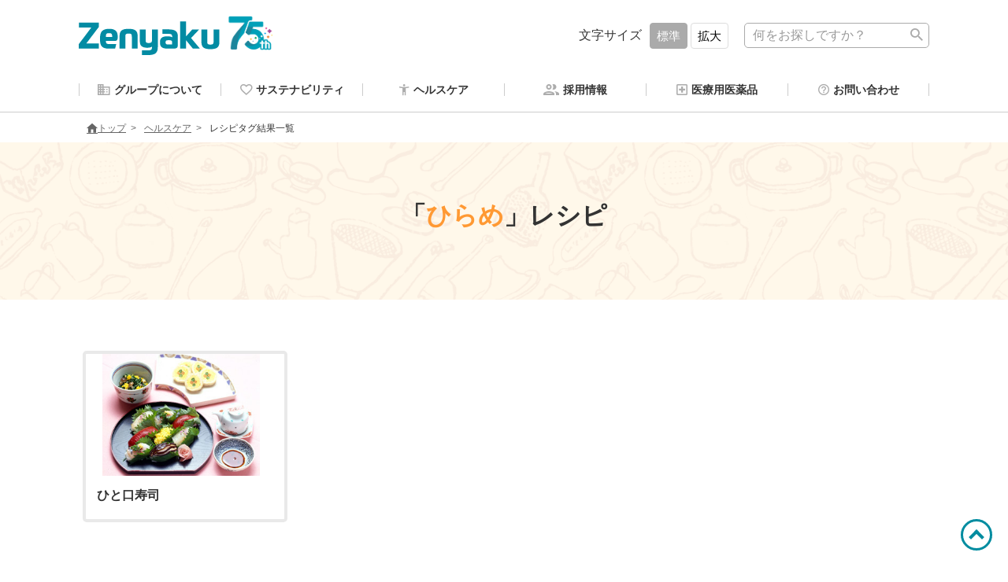

--- FILE ---
content_type: text/html; charset=UTF-8
request_url: https://www.zenyaku.co.jp/k-1ban/h_menu/search.html?tag_id=266
body_size: 36296
content:

<!DOCTYPE html>
<html lang="ja" itemscope itemtype="http://schema.org/WebPage">
  <head>
    <meta charset="UTF-8">
    <meta http-equiv="X-UA-Compatible" content="IE=edge"/>

    <meta name="description" content="                        「」レシピ           ...">

    <meta name="generator" content="Movable Type Pro">
    <link rel="stylesheet" href="https://www.zenyaku.co.jp/assets/css/styles.css?20211117" />
  
  
    <title>レシピタグ結果一覧 | 健康情報 | 全薬グループ</title>
  
    <meta name="viewport" content="width=device-width,initial-scale=1">
    <!-- Open Graph Protocol -->
    <meta property="og:type" content="article">
    <meta property="og:locale" content="ja_JP">
    <meta property="og:title" content="レシピタグ結果一覧">
    <meta property="og:url" content="https://www.zenyaku.co.jp/k-1ban/h_menu/search.html">
    <!-- favicon -->
    <link rel="apple-touch-icon" href="/assets/favicon/apple-touch-icon.png">
    <link rel="icon" type="image/png" href="/assets/favicon/android-chrome-192x192.png">
    <link rel="icon" type="image/png" href="/assets/favicon/android-chrome-512x512.png">
    <link rel="icon" href="/assets/favicon/favicon.ico">

    <meta property="og:description" content="                        「」レシピ           ...">

    <meta property="og:site_name" content="健康情報">
    <meta property="og:image" content="https://www.zenyaku.co.jp/assets/img/og_image_75.png?20250401">
    <!-- Metadata -->

    <meta itemprop="description" content="                        「」レシピ           ...">

    <link itemprop="url" href="https://www.zenyaku.co.jp/k-1ban/h_menu/search.html">
    <link itemprop="image" href="https://www.zenyaku.co.jp/assets/img/og_image_75.png?20250401">
  
<!-- Google Tag Manager -->
<script>(function(w,d,s,l,i){w[l]=w[l]||[];w[l].push({'gtm.start':
new Date().getTime(),event:'gtm.js'});var f=d.getElementsByTagName(s)[0],
j=d.createElement(s),dl=l!='dataLayer'?'&l='+l:'';j.async=true;j.src=
'https://www.googletagmanager.com/gtm.js?id='+i+dl;f.parentNode.insertBefore(j,f);
})(window,document,'script','dataLayer','GTM-TQV8J62');</script>
<!-- End Google Tag Manager -->
  
  </head>
  <body class='h_menu'>

<!-- Google Tag Manager (noscript) -->
<noscript><iframe src="https://www.googletagmanager.com/ns.html?id=GTM-TQV8J62"
height="0" width="0" style="display:none;visibility:hidden"></iframe></noscript>
<!-- End Google Tag Manager (noscript) -->
  
    <style>
    /* 75周年ロゴ */
    .logo a {
      background: url(/assets/img/75th_right_normal.svg) 0 0 no-repeat;
      width: 270px;
      height: 50px;
    }
    
    @media only screen and (max-width: 641px) {
        .logo a {
          height: 40px;
        }
    }
    </style>
    
    <header class="header">
        <div class="header__inner">
          <div class="header__top is-w-2">
      
            <div class="header__item logo-group">
              <h1 class="logo"><a href="/"><span>全薬グループ</span></a></h1>
    
            </div><!-- /.header__item -->
      
            <div class="header__item">
      
              <div class="header__user-actions">
                <div class="header__user-actions__item">
      
                  <div class="font-size-change">
                    <div class="font-size-change__block">
                      文字サイズ
                    </div><!-- /.font-size-change__block -->
                    <div class="font-size-change__block">
                      <button type="button" id="js-fs-normal" class="btn-fs current">標準</button>
                      <!--
                      --><button type="button" id="js-fs-large" class="btn-fs">拡大</button>
                    </div><!-- /.font-size-change__block -->
                  </div><!-- /.font-size-change -->
      
                </div><!-- /.header__user-actions__item -->
                <div class="header__user-actions__item">
                  <div class="search">
                    <form id="searchFrom" action="/search/search_result.html?q=" method="get">
                      <input class="search__input" name="q" type="text" placeholder="何をお探しですか？" />
                      <button class="search__btn" type="submit"><span class="icon icon-search"></span></button>
                    </form>
                  </div>
                </div>
      
                <div class="header__user-actions__item row">
                  <div class="gloval-nav-btn toggle">
                    <div class="gloval-nav-btn__block toggle-trigger">
                      <span class="gloval-nav-btn__icon"></span>
                    </div>
                  </div>
                </div><!-- /.header__user-actions__item -->
      
              </div><!-- /.header__user-actions -->
      
            </div><!-- /.header__item -->
      
          </div><!-- /.header__block -->
      
          <div class="header__bottom is-w-2">
      
            <nav class="gloval-nav toggle-target">
    
              <div class="gloval-nav__block sp-only">
                <div class="gloval-nav__item-inner search-sp">
                  <form id="searchFrom-sp" action="/search/search_result.html?q=" method="get">
                    <input class="search__input search__input-sp" name="q" type="text" placeholder="何をお探しですか？" />
                    <button class="search__btn search__btn-sp" type="submit"><span class="icon icon-search"></span></button>
                  </form>
                </div>
              </div>
      
              <div class="gloval-nav__block">
                <a href="https://www.zenyaku.co.jp/corp/" class="gloval-nav__item toggle">
                  <span class="gloval-nav__item-inner toggle-trigger">
                    <span class="icon icon-corp is-left is-translucent"></span>グループについて<span class="icon icon-toggle icon-arrow is-right-fix"></span>
                  </span>
                </a>
                <div class="dropmenu toggle-target">
                  <div class="dropmenu__block sep-row is-w-2">
                    <div class="dropmenu__item sp-only col l3 s1"><a href="https://www.zenyaku.co.jp/corp/" class="txt is-3"><span class="icon icon-arrow_has_bg is-left"></span>グループについて</a></div><!-- /.dropmenu__item -->
                    <div class="dropmenu__item col l3 s1"><a href="https://www.zenyaku.co.jp/corp/message/" class="txt is-3"><span class="icon icon-arrow_has_bg is-left"></span>ごあいさつ</a></div><!-- /.dropmenu__item -->
                    <div class="dropmenu__item col l3 s1"><a href="https://www.zenyaku.co.jp/corp/ideal/" class="txt is-3"><span class="icon icon-arrow_has_bg is-left"></span>創薬理念</a></div><!-- /.dropmenu__item -->
                    <div class="dropmenu__item col l3 s1"><a href="https://www.zenyaku.co.jp/corp/gaiyo/" class="txt is-3"><span class="icon icon-arrow_has_bg is-left"></span>会社概要</a></div><!-- /.dropmenu__item -->
                    <div class="dropmenu__item col l3 s1"><a href="https://www.zenyaku.co.jp/corp/history/" class="txt is-3"><span class="icon icon-arrow_has_bg is-left"></span>沿革</a></div><!-- /.dropmenu__item -->
                    <div class="dropmenu__item col l3 s1"><a href="https://www.zenyaku.co.jp/corp/jigyosyo/" class="txt is-3"><span class="icon icon-arrow_has_bg is-left"></span>グループ事業所のご案内</a></div><!-- /.dropmenu__item -->
                    <div class="dropmenu__item col l3 s1"><a href="https://www.zenyaku.co.jp/corp/#sec-field" class="txt is-3"><span class="icon icon-arrow_has_bg is-left"></span>事業領域</a></div><!-- /.dropmenu__item -->
                    <div class="dropmenu__item col l3 s1"><a href="https://www.zenyaku.co.jp/corp/#sec-division" class="txt is-3"><span class="icon icon-arrow_has_bg is-left"></span>事業部門</a></div><!-- /.dropmenu__item -->
                    <div class="dropmenu__item col l3 s1"><a href="https://my.ebook5.net/zenyaku/corporate/" target="_blank" class="txt is-3"><span class="icon icon-arrow_has_bg is-left"></span>会社案内<span class="icon is-right icon-window"></a></div><!-- /.dropmenu__item -->
                  </div><!-- /.dropmenu__block -->
                </div><!-- /.dropmenu -->
              </div><!-- /.gloval-nav__inline -->
      
              <div class="gloval-nav__block">
                <a href="https://www.zenyaku.co.jp/sustainability/" class="gloval-nav__item toggle">
                  <span class="gloval-nav__item-inner toggle-trigger">
                    <span class="icon icon-product is-left is-translucent"></span>サステナビリティ<span class="icon icon-toggle icon-arrow is-right-fix"></span>
                  </span>
                </a>
                <div class="dropmenu toggle-target">
                  <div class="dropmenu__block sep-row is-w-2">
                    <div class="dropmenu__item sp-only col l3 s1"><a href="https://www.zenyaku.co.jp/sustainability/" class="txt is-3"><span class="icon icon-arrow_has_bg is-left"></span>サステナビリティ</a></div><!-- /.dropmenu__item -->
                    <div class="dropmenu__item col l3 s1"><a href="https://www.zenyaku.co.jp/sustainability/efforts/" class="txt is-3"><span class="icon icon-arrow_has_bg is-left"></span>全薬グループ製品の取り組み</a></div><!-- /.dropmenu__item -->
                    <div class="dropmenu__item col l3 s1"><a href="https://www.zenyaku.co.jp/sustainability/environment/" class="txt is-3"><span class="icon icon-arrow_has_bg is-left"></span>環境への取り組み</a></div><!-- /.dropmenu__item -->
                    <div class="dropmenu__item col l3 s1"><a href="https://www.zenyaku.co.jp/sustainability/next-generation/" class="txt is-3"><span class="icon icon-arrow_has_bg is-left"></span>次世代育成の取り組み</a></div><!-- /.dropmenu__item -->
                    <div class="dropmenu__item col l3 s1"><a href="https://www.zenyaku.co.jp/sustainability/support/" class="txt is-3"><span class="icon icon-arrow_has_bg is-left"></span>健康への取り組み</a></div><!-- /.dropmenu__item -->
                    <div class="dropmenu__item col l3 s1"><a href="https://www.zenyaku.co.jp/sustainability/employees/" class="txt is-3"><span class="icon icon-arrow_has_bg is-left"></span>働きやすさへの取り組み</a></div><!-- /.dropmenu__item -->
                    <div class="dropmenu__item col l3 s1"><a href="https://www.zenyaku.co.jp/sustainability/gender/" class="txt is-3"><span class="icon icon-arrow_has_bg is-left"></span>男女共同参画に関する取り組み</a></div><!-- /.dropmenu__item -->
                    <div class="dropmenu__item col l3 s1"><a href="https://www.zenyaku.co.jp/sustainability/tochigi-sdgs/" class="txt is-3"><span class="icon icon-arrow_has_bg is-left"></span>とちぎSDGs推進企業</a></div><!-- /.dropmenu__item -->
                    <div class="dropmenu__item col l3 s1"><a href="https://www.zenyaku.co.jp/sustainability/transparence/" class="txt is-3"><span class="icon icon-arrow_has_bg is-left"></span>企業活動と医療機関等の関係の透明性への取り組み</a></div><!-- /.dropmenu__item -->
                  </div><!-- /.dropmenu__block -->
                </div><!-- /.dropmenu -->
              </div><!-- /.gloval-nav__inline -->
    
              <div class="gloval-nav__block">
                <a href="https://www.zenyaku.co.jp/healthcare/" class="gloval-nav__item toggle">
                  <span class="gloval-nav__item-inner toggle-trigger">
                    <span class="icon icon-bui is-left is-translucent"></span>ヘルスケア<span class="icon icon-toggle icon-arrow is-right-fix"></span>
                  </span>
                </a>
                <div class="dropmenu toggle-target">
                  <div class="dropmenu__block sep-row is-w-2">
                    <div class="dropmenu__item sp-only col l1 s1" style="border-bottom: none;"><a href="https://www.zenyaku.co.jp/healthcare/" class="txt is-3"><span class="icon icon-arrow_has_bg is-left"></span>ヘルスケア</a></div><!-- /.dropmenu__item -->
                    <div class="dropmenu__item col l1 s1"><h3 class="dropmenu__subtitle">製品のご案内</h3></div>
                    <div class="dropmenu__item col l3 s1"><a href="https://www.zenyaku.co.jp/product/category/" class="txt is-3"><span class="icon icon-arrow_has_bg is-left"></span>部位・症状から探す</a></div><!-- /.dropmenu__item -->
                    <div class="dropmenu__item col l3 s1"><a href="https://www.zenyaku.co.jp/product/medicinal/" class="txt is-3"><span class="icon icon-arrow_has_bg is-left"></span>薬効・製品分類から探す</a></div><!-- /.dropmenu__item -->
                    <div class="dropmenu__item col l3 s1"><a href="https://www.zenyaku.co.jp/product/name/" class="txt is-3"><span class="icon icon-arrow_has_bg is-left"></span>製品名から探す</a></div><!-- /.dropmenu__item -->
                    <div class="dropmenu__item col l3 s1"><a href="https://www.zenyaku.co.jp/product/#sec-series" class="txt is-3"><span class="icon icon-arrow_has_bg is-left"></span>シリーズ製品</a></div><!-- /.dropmenu__item -->
                    <div class="dropmenu__item col l3 s1"><a href="https://www.zenyaku.co.jp/search/tag_result.html?tag_id=436" class="txt is-3"><span class="icon icon-arrow_has_bg is-left"></span>セルフメディケーション税制対象製品</a></div><!-- /.dropmenu__item -->
                    <div class="dropmenu__item col l3 s1"><a href="https://www.zenyaku.co.jp/search/tag_result.html?tag_id=451" class="txt is-3"><span class="icon icon-arrow_has_bg is-left"></span>通販対象製品</a></div><!-- /.dropmenu__item -->
                    <div class="dropmenu__item col l3 s1"><a href="https://www.zenyaku.co.jp/product/cm" class="txt is-3"><span class="icon icon-arrow_has_bg is-left"></span>CM集</a></div><!-- /.dropmenu__item -->
                  </div><!-- /.dropmenu__block -->
                  <div class="dropmenu__block sep-row is-w-2">
                    <div class="dropmenu__item col l1 s1"><h3 class="dropmenu__subtitle">健康情報</h3></div>
                      <div class="dropmenu__item col l3 s1"><a href="https://www.zenyaku.co.jp/k-1ban/category/" class="txt is-3"><span class="icon icon-arrow_has_bg is-left"></span>部位・症状から探す</a></div><!-- /.dropmenu__item -->
                    <div class="dropmenu__item col l3 s1"><a href="https://www.zenyaku.co.jp/k-1ban/keyword/" class="txt is-3"><span class="icon icon-arrow_has_bg is-left"></span>キーワードから探す</a></div><!-- /.dropmenu__item -->
                    <div class="dropmenu__item col l3 s1"><a href="https://www.zenyaku.co.jp/k-1ban/check/" class="txt is-3"><span class="icon icon-arrow_has_bg is-left"></span>ヘルスチェック</a></div><!-- /.dropmenu__item -->
                    <div class="dropmenu__item col l3 s1"><a href="https://www.zenyaku.co.jp/k-1ban/kega/" class="txt is-3"><span class="icon icon-arrow_has_bg is-left"></span>けがの応急手当て</a></div><!-- /.dropmenu__item -->
                    <div class="dropmenu__item col l3 s1"><a href="https://www.zenyaku.co.jp/k-1ban/kyukyu/" class="txt is-3"><span class="icon icon-arrow_has_bg is-left"></span>急病の応急手当て</a></div><!-- /.dropmenu__item -->
                    <div class="dropmenu__item col l3 s1"><a href="https://www.zenyaku.co.jp/k-1ban/kusuri/" class="txt is-3"><span class="icon icon-arrow_has_bg is-left"></span>くすりの豆知識</a></div><!-- /.dropmenu__item -->
                    <div class="dropmenu__item col l3 s1"><a href="https://www.zenyaku.co.jp/k-1ban/h_menu/" class="txt is-3"><span class="icon icon-arrow_has_bg is-left"></span>健康レシピ</a></div><!-- /.dropmenu__item -->
                    <div class="dropmenu__item col l3 s1"><a href="https://www.zenyaku.co.jp/k-1ban/yakuso/" class="txt is-3"><span class="icon icon-arrow_has_bg is-left"></span>薬草の花</a></div><!-- /.dropmenu__item -->
                    <div class="dropmenu__item col l3 s1"><a href="https://www.zenyaku.co.jp/jyokinlabo/" target="_blank" class="txt is-3"><span class="icon icon-arrow_has_bg is-left"></span>除菌ラボ<span class="icon is-right icon-window"></span></a></div><!-- /.dropmenu__item -->
                    <div class="dropmenu__item col l3 s1"><a href="https://www.zenyaku.co.jp/hinketsu/index.html" target="_blank" class="txt is-3"><span class="icon icon-arrow_has_bg is-left"></span>きちんと知ろう！貧血のこと<span class="icon is-right icon-window"></span></a></div><!-- /.dropmenu__item -->
                  </div><!-- /.dropmenu__block -->
                </div><!-- /.dropmenu -->
              </div><!-- /.gloval-nav__inline -->
      
              <div class="gloval-nav__block">
                <a href="https://www.zenyaku.co.jp/recruit/" class="gloval-nav__item toggle">
                  <span class="gloval-nav__item-inner toggle-trigger">
                    <span class="icon icon-recruit is-left is-translucent"></span>採用情報<span class="icon icon-toggle icon-arrow is-right-fix"></span>
                  </span>
                </a>
                <div class="dropmenu toggle-target">
                  <div class="dropmenu__block sep-row is-w-2">
                    <div class="dropmenu__item sp-only col l3 s1"><a href="https://www.zenyaku.co.jp/recruit/" class="txt is-3"><span class="icon icon-arrow_has_bg is-left"></span>採用情報</a></div><!-- /.dropmenu__item -->
                    <div class="dropmenu__item col l3 s1"><a href="https://www.zenyaku.co.jp/recruit/news/" class="txt is-3"><span class="icon icon-arrow_has_bg is-left"></span>新着情報</a></div><!-- /.dropmenu__item -->
                    <div class="dropmenu__item col l3 s1"><a href="https://www.zenyaku.co.jp/recruit/message/" class="txt is-3"><span class="icon icon-arrow_has_bg is-left"></span>採用担当メッセージ</a></div><!-- /.dropmenu__item -->
                    <div class="dropmenu__item col l3 s1"><a href="https://www.zenyaku.co.jp/recruit/Ideal-candidate-profile/" class="txt is-3"><span class="icon icon-arrow_has_bg is-left"></span>求める人物像</a></div><!-- /.dropmenu__item -->
                    <div class="dropmenu__item col l3 s1"><a href="https://www.zenyaku.co.jp/recruit/department-introduction/" class="txt is-3"><span class="icon icon-arrow_has_bg is-left"></span>会社概要・職種紹介資料</a></div><!-- /.dropmenu__item -->
                    <div class="dropmenu__item col l3 s1"><a href="https://www.zenyaku.co.jp/recruit/about/" class="txt is-3"><span class="icon icon-arrow_has_bg is-left"></span>全薬グループの看板ブランド</a></div><!-- /.dropmenu__item -->
                    <div class="dropmenu__item col l3 s1"><a href="https://www.zenyaku.co.jp/recruit/staff/" class="txt is-3"><span class="icon icon-arrow_has_bg is-left"></span>全薬製品が世に出るまで</a></div><!-- /.dropmenu__item -->
                    <div class="dropmenu__item col l3 s1"><a href="https://www.zenyaku.co.jp/recruit/newgrads/" class="txt is-3"><span class="icon icon-arrow_has_bg is-left"></span>新卒採用ENTRY</a></div><!-- /.dropmenu__item -->
                    <div class="dropmenu__item col l3 s1"><a href="https://hrmos.co/pages/zenyaku/jobs" target="_blank" class="txt is-3"><span class="icon icon-arrow_has_bg is-left"></span>キャリア採用ENTRY<span class="icon is-right icon-window"></span></a></div><!-- /.dropmenu__item -->
                  </div><!-- /.dropmenu__block -->
                </div><!-- /.dropmenu -->
              </div><!-- /.gloval-nav__inline -->
      
              <div class="gloval-nav__block">
                <!-- current -->
                <a href="https://www.zenyaku.co.jp/iyaku/" class="gloval-nav__item">
                  <span class="gloval-nav__item-inner">
                    <span class="icon icon-iyaku is-left is-translucent"></span>医療用医薬品
                  </span>
                </a>
              </div><!-- /.gloval-nav__inline -->
      
              <div class="gloval-nav__block">
                <a href="https://www.zenyaku.co.jp/inquiry/" class="gloval-nav__item">
                  <span class="gloval-nav__item-inner">
                    <span class="icon icon-inquiry is-left is-translucent"></span>お問い合わせ
                  </span>
                </a>
              </div><!-- /.gloval-nav__inline -->
      
            </nav><!-- /.gloval-nav -->
      
          </div><!-- /.header__block -->
      
        </div><!-- /.header__inner -->
      </header><!-- /.header --> 

    
    <div class="breadcrumbs is-w-2">
  <ul class="breadcrumbs__list">
    <li class="breadcrumbs__item txt is-5"><a href="/"><span class="icon icon-home"></span>トップ</a></li>



  
  
    
    <li class="breadcrumbs__item txt is-5"><a href="/healthcare/">ヘルスケア</a></li>
    
  







    <li class="breadcrumbs__item txt is-5">レシピタグ結果一覧</li>

  </ul>
</div>

    
  
    
    
  
    
    
      
    

    
  
    
    
      
        
          
          
            
<section class="section">
  <div class="hero is-bg-repeat is-fix-3" style="background-image: url(/k-1ban/assets/img/recipe/ph_resipe_bg.png)">
    <div class="container is-w-2">

      <div class="container__item is-vh-center">
        <h1 class="ttl is-1">「<span class="is-orange">ひらめ</span>」レシピ</h1>
      </div>

    </div>
  </div>
</section>


<section class="section">
  <div class="container is-w-2">

    <div class="media-list is-mb-less">
      <div class="media-list__block sep-row is-gap-3">

        <div class="media-list__item col l4 s2">
  <a class="media media--vertical is-line-gray" href="https://www.zenyaku.co.jp/k-1ban/h_menu/healthy/detail/0608_01.html">
    <div class="media__block">
      <div class="image is-center">
        <img src="https://www.zenyaku.co.jp/k-1ban/assets/k-1ban/p_2301.jpg" class="thumb is-recipe-h-fix">
      </div>
    </div>
    <div class="media__content">
      <div class="ttl is-4 is-bold">ひと口寿司</div>
    </div><!-- /.media__content -->
  </a><!-- /.media -->
</div><!-- /.media-list__item -->
      </div><!-- /.media-list__block -->
    </div><!-- /.media-list -->

  </div><!-- /.container -->
</section><!-- /.section -->
          
        
      
      
      <!-- シリーズ アーカイブ -->

<section class="section is-bg-recipe-archive" style="background-image: url(/k-1ban/assets/img/recipe/ph_resipe_bg.png);">
    <div class="container is-w-2">
    <div class="ttl is-3"><span>レシピ集</span></div>
        <div class="btn-group sep-row is-gap-3">
            
                
            
                
            
                
            
                
            
                
            
                
            
                
            
                
            
                
            
                
            
                
            
                
            
                
            
                
            
                
            
                
                    
                        
                    
                        
                            <div class="btn-group__item col l3 s1">
                                <a href="https://www.zenyaku.co.jp/k-1ban/h_menu/yasai" class="btn is-txt">
                                    <img src="https://www.zenyaku.co.jp/k-1ban/assets/img/recipe/icon-yasai.png" class="thumb is-round is-round-2">
                                    かしこい野菜の食べ方
                                </a>
                            </div><!-- /.btn-group__item -->
                        
                    
                        
                            <div class="btn-group__item col l3 s1">
                                <a href="https://www.zenyaku.co.jp/k-1ban/h_menu/fukeshirazu" class="btn is-txt">
                                    <img src="https://www.zenyaku.co.jp/k-1ban/assets/img/recipe/icon-fukeshirazu.png" class="thumb is-round is-round-2">
                                    老けしらずさんの健康レシピ
                                </a>
                            </div><!-- /.btn-group__item -->
                        
                    
                        
                            <div class="btn-group__item col l3 s1">
                                <a href="https://www.zenyaku.co.jp/k-1ban/h_menu/nikusakana" class="btn is-txt">
                                    <img src="https://www.zenyaku.co.jp/k-1ban/assets/img/recipe/icon-nikusakana.png" class="thumb is-round is-round-2">
                                    50歳からの肉・魚レシピ
                                </a>
                            </div><!-- /.btn-group__item -->
                        
                    
                        
                            <div class="btn-group__item col l3 s1">
                                <a href="https://www.zenyaku.co.jp/k-1ban/h_menu/guide" class="btn is-txt">
                                    <img src="https://www.zenyaku.co.jp/k-1ban/assets/img/recipe/icon-guide.png" class="thumb is-round is-round-2">
                                    しっかり学んで改善！健康レシピガイド
                                </a>
                            </div><!-- /.btn-group__item -->
                        
                    
                        
                            <div class="btn-group__item col l3 s1">
                                <a href="https://www.zenyaku.co.jp/k-1ban/h_menu/stress" class="btn is-txt">
                                    <img src="https://www.zenyaku.co.jp/k-1ban/assets/img/recipe/icon-stress.png" class="thumb is-round is-round-2">
                                    食べて解消！お役立ちレシピ
                                </a>
                            </div><!-- /.btn-group__item -->
                        
                    
                        
                            <div class="btn-group__item col l3 s1">
                                <a href="https://www.zenyaku.co.jp/k-1ban/h_menu/support" class="btn is-txt">
                                    <img src="https://www.zenyaku.co.jp/k-1ban/assets/img/recipe/icon-support.png" class="thumb is-round is-round-2">
                                    困ったときの 健康サポートレシピ
                                </a>
                            </div><!-- /.btn-group__item -->
                        
                    
                        
                            <div class="btn-group__item col l3 s1">
                                <a href="https://www.zenyaku.co.jp/k-1ban/h_menu/kirei" class="btn is-txt">
                                    <img src="https://www.zenyaku.co.jp/k-1ban/assets/img/recipe/icon-kirei.png" class="thumb is-round is-round-2">
                                    キレイのためのレシピ
                                </a>
                            </div><!-- /.btn-group__item -->
                        
                    
                        
                            <div class="btn-group__item col l3 s1">
                                <a href="https://www.zenyaku.co.jp/k-1ban/h_menu/caldiet" class="btn is-txt">
                                    <img src="https://www.zenyaku.co.jp/k-1ban/assets/img/recipe/icon-caldiet.png" class="thumb is-round is-round-2">
                                    カルシウム料理で健康ダイエット
                                </a>
                            </div><!-- /.btn-group__item -->
                        
                    
                        
                            <div class="btn-group__item col l3 s1">
                                <a href="https://www.zenyaku.co.jp/k-1ban/h_menu/manzoku" class="btn is-txt">
                                    <img src="https://www.zenyaku.co.jp/k-1ban/assets/img/recipe/icon-manzoku.png" class="thumb is-round is-round-2">
                                    お年寄りにも満足レシピ
                                </a>
                            </div><!-- /.btn-group__item -->
                        
                    
                        
                            <div class="btn-group__item col l3 s1">
                                <a href="https://www.zenyaku.co.jp/k-1ban/h_menu/kids" class="btn is-txt">
                                    <img src="https://www.zenyaku.co.jp/k-1ban/assets/img/recipe/icon-kids.png" class="thumb is-round is-round-2">
                                    わんぱくキッズレシピ
                                </a>
                            </div><!-- /.btn-group__item -->
                        
                    
                        
                            <div class="btn-group__item col l3 s1">
                                <a href="https://www.zenyaku.co.jp/k-1ban/h_menu/recipe" class="btn is-txt">
                                    <img src="https://www.zenyaku.co.jp/k-1ban/assets/img/recipe/icon-recipe.png" class="thumb is-round is-round-2">
                                    栄養充実レシピ
                                </a>
                            </div><!-- /.btn-group__item -->
                        
                    
                        
                            <div class="btn-group__item col l3 s1">
                                <a href="https://www.zenyaku.co.jp/k-1ban/h_menu/metabo" class="btn is-txt">
                                    <img src="https://www.zenyaku.co.jp/k-1ban/assets/img/recipe/icon-metabo.png" class="thumb is-round is-round-2">
                                    メタボ予防クッキング
                                </a>
                            </div><!-- /.btn-group__item -->
                        
                    
                        
                            <div class="btn-group__item col l3 s1">
                                <a href="https://www.zenyaku.co.jp/k-1ban/h_menu/calcium" class="btn is-txt">
                                    <img src="https://www.zenyaku.co.jp/k-1ban/assets/img/recipe/icon-calcium.png" class="thumb is-round is-round-2">
                                    カルシウム・クッキング
                                </a>
                            </div><!-- /.btn-group__item -->
                        
                    
                        
                            <div class="btn-group__item col l3 s1">
                                <a href="https://www.zenyaku.co.jp/k-1ban/h_menu/healthy" class="btn is-txt">
                                    <img src="https://www.zenyaku.co.jp/k-1ban/assets/img/recipe/icon-healthy.png" class="thumb is-round is-round-2">
                                    旬のヘルシー料理を食卓へ
                                </a>
                            </div><!-- /.btn-group__item -->
                        
                    
                
            
                
            
                
            
                
            
                
            
                
            
                
            
                
            
                
            
                
            
                
            
                
            
                
            
                
            
                
            
                
            
                
            
                
            
                
            
                
            
                
            
                
            
                
            
                
            
                
            
                
            
                
            
                
            
                
            
                
            
                
            
                
            
                
            
                
            
                
            
                
            
                
            
                
            
                
            
                
            
                
            
                
            
                
            
                
            
                
            
                
            
                
            
                
            
                
            
                
            
                
            
        </div><!-- /.btn-group -->
    </div><!-- /.container -->
</section><!-- /.section -->

    
 
    

    
  
    
    

    
  
    
    
  
    
      <aside class="section">
  <div class="container is-w-4">
    <div class="btn-group">
      <div class="btn-group__block">
      
      </div><!-- /.btn-group__block -->

      <div class="btn-group__block">
          <a href="/healthcare/" class="btn is-square is-bg-dk-gray is-center">
            <span class="icon icon-arrow_has_bg_re is-left-fix"></span>
            「ヘルスケア」に戻る
          </a>
      </div><!-- /.btn-group__block -->
    </div><!-- /.btn-group -->

  </div><!-- /.container -->
</aside><!-- /.section -->
    
  
    <div class="totop"><a href="#"><span>トップへ</span></a></div>

<footer class="footer is-bg-key">
  <div class="footer__head"></div>
  <div class="footer__body">
    <div class="container row is-gap-3 is-w-2">
      <div class="container__block col l6 s12">
        <ul class="is-nostyle">
          <li class="list__item"><a href="https://www.zenyaku.co.jp/corp/" class="txt is-3"><span class="icon is-left icon-corp is-translucent"></span>グループについて</a></li>
          <li class="list__item"><a href="https://www.zenyaku.co.jp/sustainability/" class="txt is-3"><span class="icon is-left icon-product is-translucent"></span>サステナビリティ</a></li>
          <li class="list__item"><a href="https://www.zenyaku.co.jp/healthcare/" class="txt is-3"><span class="icon is-left icon-bui is-translucent"></span>ヘルスケア</a></li>
          <li class="list__item"><a href="https://www.zenyaku.co.jp/recruit/" class="txt is-3"><span class="icon is-left icon-recruit is-translucent"></span>採用情報</a></li>
        </ul>
      </div><!-- /.container__block -->

      <div class="container__block col l6 s12" style="flex-wrap: inherit;">
        <ul class="is-nostyle">
          <li class="list__item"><a href="https://www.zenyaku.co.jp/inquiry/" class="txt is-3"><span class="icon is-left icon-arrow"></span>お問い合わせ</a></li>
          <li class="list__item"><a href="https://www.zenyaku.co.jp/privacy/" class="txt is-3"><span class="icon is-left icon-arrow"></span>個人情報保護方針</a></li>
          <li class="list__item"><a href="https://www.zenyaku.co.jp/legal/" class="txt is-3"><span class="icon is-left icon-arrow"></span>利用規約•ソーシャルメディアポリシー</a></li>
          
          <li class="list__item"><a href="https://www.zenyaku.co.jp/sitemap/" class="txt is-3"><span class="icon is-left icon-arrow"></span>サイトマップ</a></li>
        </ul>
      </div><!-- /.container__block -->
    </div><!-- /.container -->

  </div><!-- /.footer__body -->
  <div class="footer__foot">
    <div class="copyright txt is-4 is-center is-white">
      Copyright © Zenyaku Holdings Co., Ltd. All rights reserved.
    </div>
  </div>

</footer> 
    <script type="text/javascript" src="/k-1ban/jquery-2.2.4.min.js"></script>
    <script src="https://www.zenyaku.co.jp/assets/js/default.js"></script>
    <script type="text/javascript" src="/k-1ban/anchorJump.js"></script>
    <script type="text/javascript" src="/k-1ban/tab_contents.js"></script>
    <data id="blog_id" style="display:none">4</data>
    <data id="entry_id" style="display:none">413</data>
  </body>
</html>

--- FILE ---
content_type: text/css
request_url: https://www.zenyaku.co.jp/assets/css/styles.css?20211117
body_size: 80566
content:
@charset "UTF-8";/*! normalize.css v7.0.0 | MIT License | github.com/necolas/normalize.css */html{line-height:1.15;-ms-text-size-adjust:100%;-webkit-text-size-adjust:100%}body{margin:0}article,aside,footer,header,nav,section{display:block}h1{font-size:2em;margin:.67em 0}figcaption,figure,main{display:block}figure{margin:1em 40px}hr{box-sizing:content-box;height:0;overflow:visible}pre{font-family:monospace,monospace;font-size:1em}a{background-color:transparent;-webkit-text-decoration-skip:objects}abbr[title]{border-bottom:none;text-decoration:underline;text-decoration:underline dotted}b,strong{font-weight:inherit}b,strong{font-weight:bolder}code,kbd,samp{font-family:monospace,monospace;font-size:1em}dfn{font-style:italic}mark{background-color:#ff0;color:#000}small{font-size:80%}sub,sup{font-size:75%;line-height:0;position:relative;vertical-align:baseline}sub{bottom:-.25em}sup{top:-.5em}audio,video{display:inline-block}audio:not([controls]){display:none;height:0}img{border-style:none}svg:not(:root){overflow:hidden}button,input,optgroup,select,textarea{font-family:sans-serif;font-size:100%;line-height:1.15;margin:0}button,input{overflow:visible}button,select{text-transform:none}button,html [type=button],[type=reset],[type=submit]{-webkit-appearance:button}button::-moz-focus-inner,[type=button]::-moz-focus-inner,[type=reset]::-moz-focus-inner,[type=submit]::-moz-focus-inner{border-style:none;padding:0}button:-moz-focusring,[type=button]:-moz-focusring,[type=reset]:-moz-focusring,[type=submit]:-moz-focusring{outline:1px dotted ButtonText}fieldset{padding:.35em .75em .625em}legend{box-sizing:border-box;color:inherit;display:table;max-width:100%;padding:0;white-space:normal}progress{display:inline-block;vertical-align:baseline}textarea{overflow:auto}[type=checkbox],[type=radio]{box-sizing:border-box;padding:0}[type=number]::-webkit-inner-spin-button,[type=number]::-webkit-outer-spin-button{height:auto}[type=search]{-webkit-appearance:textfield;outline-offset:-2px}[type=search]::-webkit-search-cancel-button,[type=search]::-webkit-search-decoration{-webkit-appearance:none}::-webkit-file-upload-button{-webkit-appearance:button;font:inherit}details,menu{display:block}summary{display:list-item}canvas{display:inline-block}template{display:none}[hidden]{display:none}.is-bg-key{background-color:#008ca0}.is-bg-dk-key{background-color:#c5232e}.is-bg-base{background-color:#e7fcff}.is-bg-white{background-color:#fff}.is-bg-gray{background-color:#aaa}.is-bg-lt-gray{background-color:#e9e9e9}.is-bg-dk-gray{background-color:#776760}.is-bg-lt-orange{background-color:#ffdcb8}.is-bg-md-orange{background-color:#fdb063}.is-bg-orange{background-color:#f93}.is-bg-dk-orange{background-color:#f93}.is-bg-green{color:#fff;background-color:#8bc55c}.is-bg-lt-green{background-color:#eef3d0}.is-bg-lt-blue{background-color:#eaf6fd}.is-bg-dk-blue{color:#fff;background-color:#70a5c4}.is-bg-corp-gray{background-color:#eff2f7}.is-bg-check,.is-bg-kounenki,.is-bg-hiro{background-color:#f5b55d}.is-bg-h_menu{background-color:#37b381}.is-bg-uranai{background-color:#5c77d0}.is-bg-yakuso{background-color:#84be42}.is-line-key{border-color:#008ca0}.is-line-dk-key{border-color:#c5232e}.is-line-gray{border-color:#e9e9e9}.is-line-white{border-color:#fff}.is-line-green{border-color:#8bc55c}.is-line-orange{border-color:#f93}.is-line-md-orange{border-color:#fdb063}.is-key{color:#008ca0}.is-white{color:#fff}.is-black,.is-black:before{color:#333!important}.is-gray{color:#aaa}.is-red{color:#d70c18}.is-orange{color:#f93}.is-lt-orange{color:#ffdcb8}.is--dk-orange{color:#e97a0b}.is-green{color:#8bc55c}.is-lt-green{color:#eef3d0}.is-blue{color:#70a5c4}.is-yellow{color:#ece02e}.is-brown{color:#4d2200}.is-check{color:#f5b55d}.is-h_menu{color:#37b381}.is-uranai{color:#5c77d0}.is-yakuso{color:#84be42}.is-war-1{color:#008ca0}.is-war-2{color:#e97a0b}.is-war-3{color:#f93}body{font-family:Yu Gothic,YuGothic,"游ゴシック","ヒラギノ角ゴシック Pro",Hiragino Kaku Gothic Pro,"メイリオ",Meiryo,Osaka,"ＭＳ Ｐゴシック",MS PGothic,sans-serif;color:#333}_:-ms-lang(x)::-ms-backdrop,body{font-family:"メイリオ",Meiryo,Yu Gothic,YuGothic,"游ゴシック","ヒラギノ角ゴシック Pro",Hiragino Kaku Gothic Pro,Osaka,"ＭＳ Ｐゴシック",MS PGothic,sans-serif;color:#333}.is-mintyo{font-family:"游明朝",YuMincho,"ヒラギノ明朝 ProN W3",Hiragino Mincho ProN,"HG明朝E","ＭＳ Ｐ明朝","ＭＳ 明朝",serif}.is-fs-m{font-size:100%}.is-fs-l{font-size:120%}a{-webkit-user-select:none;-ms-user-select:none;user-select:none;text-decoration:underline;outline:none;color:#36c}a:hover{text-decoration:none}*{box-sizing:border-box}@-webkit-keyframes modify{0%{padding-top:0;margin-top:-10px}100%{padding-top:0;margin-top:-10px}}@keyframes modify{0%{padding-top:0;margin-top:-10px}100%{padding-top:0;margin-top:-10px}}@-webkit-keyframes modifySP{0%{padding-top:84px;margin-top:-84px}100%{padding-top:0;margin-top:0}}@keyframes modifySP{0%{padding-top:84px;margin-top:-84px}100%{padding-top:0;margin-top:0}}[id*=sec]:target{-webkit-animation:modify .01s;animation:modify .01s}[class*=" is-line-"]{border-style:solid;border-width:4px}a[class*=" is-line-"]:hover{color:#008ca0;border-color:#008ca0}[class*=" is-line-b"]{border-style:none none solid;border-bottom-width:4px}[class*=" is-line-b-s"]{border-style:none none solid;border-bottom-width:1px}.is-center{text-align:center;-webkit-box-pack:center;-webkit-justify-content:center;-ms-flex-pack:center;justify-content:center}.is-left{text-align:left;-webkit-box-pack:start;-webkit-justify-content:flex-start;-ms-flex-pack:start;justify-content:flex-start}.is-right{text-align:right;-webkit-box-pack:end;-webkit-justify-content:flex-end;-ms-flex-pack:end;justify-content:flex-end}.is-vh-center{display:-webkit-box;display:-webkit-flex;display:-ms-flexbox;display:flex;-webkit-box-align:center;-webkit-align-items:center;-ms-flex-align:center;align-items:center;-webkit-box-pack:center;-webkit-justify-content:center;-ms-flex-pack:center;justify-content:center;width:100%;height:100%}.is-vh-center img{max-width:100%;max-height:100%;width:auto;height:auto}.is-vh-center .ttl{margin:0}.is-vh-bottom{display:-webkit-box;display:-webkit-flex;display:-ms-flexbox;display:flex;-webkit-box-align:end;-webkit-align-items:flex-end;-ms-flex-align:end;align-items:flex-end;-webkit-box-pack:center;-webkit-justify-content:center;-ms-flex-pack:center;justify-content:center;width:100%;height:100%}.is-v-center{display:-webkit-box;display:-webkit-flex;display:-ms-flexbox;display:flex;-webkit-box-align:center;-webkit-align-items:center;-ms-flex-align:center;align-items:center;width:100%;height:100%}.toggle{position:relative;pointer-events:none}.toggle-trigger{pointer-events:auto;cursor:pointer}.is-w-1{max-width:1200px}.is-w-2{max-width:1080px}.is-w-3{max-width:800px}.is-w-4{max-width:320px}.is-w-auto{width:auto!important}.is-w-300{max-width:300px}.is-w-340{max-width:340px}.is-w-400{max-width:400px}.is-w-30per{width:30%}.is-w-50per{width:50%}.is-w-70per{width:70%}.is-w-100per{width:100%}.is-w-4,.is-w-3,.is-w-2,.is-w-1,.is-w-300,.is-w-340,.is-w-400{width:100%;margin-left:auto!important;margin-right:auto!important}.is-fix-1{height:400px}.is-fix-2{height:300px}.is-fix-3{height:200px;padding:0 60px}.is-fix-4{height:150px;padding:0 60px}.is-fix-vh1{height:70vh}.is-block{display:block!important}.is-inline{display:inline-block!important}.is-fl-less{display:block!important}.is-m-less{margin:0!important}.is-mb-less{margin-bottom:0!important}.is-p-less{padding:0!important}.is-pb-less{padding-bottom:0!important}.btn{position:relative;display:-webkit-box;display:-webkit-flex;display:-ms-flexbox;display:flex;-webkit-box-align:center;-webkit-align-items:center;-ms-flex-align:center;align-items:center;width:100%;text-decoration:none;font-weight:700;cursor:pointer}.btn:hover{color:#008ca0}.btn.is-inline{display:inline-block;width:auto}.btn.is-square{padding:16px 20px;border-radius:5px;color:#333;border-style:solid;border-width:4px;-webkit-transition:.4s;transition:.4s}.btn.is-square:hover{border-color:#008ca0}.btn.is-round{padding:12px 34px;border-radius:36px;color:#333;-webkit-transition:.4s;transition:.4s}.btn.is-round:hover{background-color:#fff}.btn.is-txt{color:#333;-webkit-transition:.4s;transition:.4s}.btn.is-txt:hover{color:#008ca0}.btn.is-txt _:-ms-lang(x)::-ms-backdrop,.btn.is-txt .icon{top:-1px}.btn.is-txt.is-line-b _:-ms-lang(x)::-ms-backdrop,.btn.is-txt.is-line-b .icon{top:48%}.btn[class*=is-bg-]{border-style:solid;border-width:4px}.btn[class*=is-bg-]:hover,.btn[class*=is-bg-].current{color:#008ca0;border-color:#008ca0;background-color:#fff}.btn.is-bg-key{color:#fff;border-color:#008ca0}.btn.is-bg-lt-gray{border-color:#e9e9e9}.btn.is-bg-dk-gray{color:#fff;border-color:#776760}.btn.is-bg-lt-orange{color:#e97a0b;border-color:#ffdcb8}.btn.is-bg-md-orange{color:#f93;border-color:#fdb063}.btn.is-bg-orange{color:#fff;border-color:#f93}.btn.is-bg-white{border-color:#fff}.btn.is-bg-ph{background-repeat:no-repeat;background-position:50% 50%;background-size:cover}.btn.is-line-gray{border-color:#e9e9e9}.btn.is-line-white{color:#fff;background-color:transparent}.btn.is-line-white:hover{color:#008ca0;background-color:#fff}.btn.is-line-b{padding-top:10px;padding-bottom:10px;padding-right:26px;border-left:none;border-right:none;border-top:none;border-bottom:2px solid #e9e9e9;-webkit-transition:.4s;transition:.4s}.btn.is-line-b:hover{border-bottom:2px solid #008ca0}.btn.is-space-1{padding-top:50px!important;padding-bottom:50px!important}.btn.is-space-2{padding-top:30px!important;padding-bottom:30px!important}.btn-container{position:relative;width:100%;height:100%}.btn-container__block{margin:0 0 10px}.btn-container__block:last-of-type{margin:0}.btn-container .ttl:last-of-type,.btn-container .txt:last-of-type{margin:0}.is-parent{position:relative;padding-bottom:64px}.is-parent:hover .is-child{color:#fff;border-color:#008ca0;background-color:#008ca0}.is-parent:hover .is-child .icon{color:#fff}.is-parent .is-child{position:absolute;bottom:0;left:0;right:0}.btn-group{width:100%;margin-bottom:30px}.btn-group:last-of-type{margin-bottom:0}.btn-group__block{margin:0 0 10px}.btn-group__block:last-of-type{margin-bottom:0}.btn-group.is-space-2{margin-top:20px}.btn-group .is-inline{margin:5px}.totop{position:fixed;right:20px;bottom:20px;z-index:2}.totop a{display:block;width:40px;height:40px;border:3px solid #008ca0;border-radius:20px;position:relative;background:#fff}.totop a:before{content:"";position:absolute;left:10px;top:13px;width:10px;height:10px;border:4px solid #008ca0;border-width:4px 0 0 4px;line-height:0;-webkit-transform:rotate(45deg);-ms-transform:rotate(45deg);transform:rotate(45deg)}.totop a span{display:none}.checkbox.is-hidden{display:none}.checkbox:checked+.checkbox-parts .icon-checkbox_checked{display:inline}.checkbox:checked+.checkbox-parts .icon-checkbox_def{display:none}.checkbox-parts .icon-checkbox_checked{display:none}.check-result{display:none;margin:0 0 20px;padding:20px;border:1px solid #ccc;border-radius:10px;background:#fff}.radiobox{margin:0 5px 0 0}.icon{position:relative;top:1px}.icon.is-1{font-size:80px;font-size:5rem}.icon.is-2{font-size:16px;font-size:1rem}.icon.is-3{font-size:14px;font-size:.875rem}.icon.is-ttl{font-size:40px;font-size:2.5rem}.icon.is-ttl-2{font-size:30px;font-size:1.875rem;top:4px}.icon.is-icon-btn{color:#333;font-size:22px;font-size:1.375rem}.icon.is-left{padding:0 5px 0 0}.icon.is-right{padding:0 0 0 5px}.icon.is-left-fix{position:absolute;top:50%;left:0;-webkit-transform:translate(80%,-50%);-ms-transform:translate(80%,-50%);transform:translate(80%,-50%)}.icon.is-right-fix{position:absolute;top:50%;right:0;-webkit-transform:translate(-90%,-50%);-ms-transform:translate(-90%,-50%);transform:translate(-90%,-50%)}.icon.is-translucent{opacity:.4;-ms-filter:"progid:DXImageTransform.Microsoft.Alpha(Opacity=40)"}.is-has-icon-right{padding-right:30px}.is-has-icon-indent{position:relative;padding-left:1.4em}.is-has-icon-indent .is-left-fix{position:absolute;top:1px;left:0;-webkit-transform:none;-ms-transform:none;transform:none}@font-face{font-family:icomoon;src:url(fonts/icomoon.eot?7zf8dk);src:url(fonts/icomoon.eot?7zf8dk#iefix) format("embedded-opentype"),url(fonts/icomoon.ttf?7zf8dk) format("truetype"),url(fonts/icomoon.woff?7zf8dk) format("woff"),url(fonts/icomoon.svg?7zf8dk#icomoon) format("svg")}[class^=icon-],[class*=" icon-"]{font-family:icomoon!important;speak:none;font-style:normal;font-weight:400;font-variant:normal;text-transform:none;line-height:1;-webkit-font-smoothing:antialiased;-moz-osx-font-smoothing:grayscale}.icon-kaze .path1:before{content:"\e971";color:black}.icon-kaze .path2:before{content:"\e972";margin-left:-1em;color:black}.icon-kaze .path3:before{content:"\e973";margin-left:-1em;color:#e51e44}.icon-kaze .path4:before{content:"\e974";margin-left:-1em;color:#e51e44}.icon-kaze .path5:before{content:"\e975";margin-left:-1em;color:black}.icon-kaze .path6:before{content:"\e976";margin-left:-1em;color:black}.icon-kaze .path7:before{content:"\e977";margin-left:-1em;color:black}.icon-kaze .path8:before{content:"\e978";margin-left:-1em;color:black}.icon-kaze .path9:before{content:"\e979";margin-left:-1em;color:black}.icon-kaze .path10:before{content:"\e97a";margin-left:-1em;color:black}.icon-kaze .path11:before{content:"\e97b";margin-left:-1em;color:black}.icon-kaze .path12:before{content:"\e97c";margin-left:-1em;color:black}.icon-kaze .path13:before{content:"\e9f1";margin-left:-1em;color:black}.icon-kaze .path14:before{content:"\e9f2";margin-left:-1em;color:black}.icon-kaze .path15:before{content:"\e9f3";margin-left:-1em;color:black}.icon-kaze .path16:before{content:"\e9f4";margin-left:-1em;color:black}.icon-kaze .path17:before{content:"\e9f5";margin-left:-1em;color:black}.icon-kaze .path18:before{content:"\e9f6";margin-left:-1em;color:black}.icon-allergy .path1:before{content:"\e9d2";color:#e51e44}.icon-allergy .path2:before{content:"\e9d3";margin-left:-1em;color:#040000}.icon-allergy .path3:before{content:"\e9d4";margin-left:-1em;color:#040000}.icon-allergy .path4:before{content:"\e9d5";margin-left:-1em;color:#040000}.icon-allergy .path5:before{content:"\e9d6";margin-left:-1em;color:#040000}.icon-allergy .path6:before{content:"\e9d7";margin-left:-1em;color:#040000}.icon-allergy .path7:before{content:"\e9d8";margin-left:-1em;color:#040000}.icon-allergy .path8:before{content:"\e9d9";margin-left:-1em;color:#040000}.icon-allergy .path9:before{content:"\e9da";margin-left:-1em;color:#040000}.icon-allergy .path10:before{content:"\e9db";margin-left:-1em;color:#e51e44}.icon-allergy .path11:before{content:"\e9dc";margin-left:-1em;color:#e51e44}.icon-allergy .path12:before{content:"\e9dd";margin-left:-1em;color:#040000}.icon-eiyo:before{content:"\e9de"}.icon-genetsu .path1:before{content:"\e9df";color:#040000}.icon-genetsu .path2:before{content:"\e9e0";margin-left:-1em;color:#040000}.icon-genetsu .path3:before{content:"\e9e1";margin-left:-1em;color:#040000}.icon-genetsu .path4:before{content:"\e9e2";margin-left:-1em;color:#e51e44}.icon-genetsu .path5:before{content:"\e9e3";margin-left:-1em;color:#e51e44}.icon-genetsu .path6:before{content:"\e9e4";margin-left:-1em;color:#e51e44}.icon-genetsu .path7:before{content:"\e9e5";margin-left:-1em;color:#040000}.icon-genetsu .path8:before{content:"\e9e6";margin-left:-1em;color:#040000}.icon-jishitsu .path1:before{content:"\e9e7";color:#231815}.icon-jishitsu .path2:before{content:"\e9e8";margin-left:-1em;color:#231815}.icon-jishitsu .path3:before{content:"\e9e9";margin-left:-1em;color:#231815}.icon-jishitsu .path4:before{content:"\e9ea";margin-left:-1em;color:#e51e44}.icon-jishitsu .path5:before{content:"\e9eb";margin-left:-1em;color:#e51e44}.icon-kanpo .path1:before{content:"\e9ec";color:#e51e44}.icon-kanpo .path2:before{content:"\e9ed";margin-left:-1em;color:#e51e44}.icon-kanpo .path3:before{content:"\e9ee";margin-left:-1em;color:#e51e44}.icon-kanpo .path4:before{content:"\e9ef";margin-left:-1em;color:#040000}.icon-kanpo .path5:before{content:"\e9f0";margin-left:-1em;color:#040000}.icon-kenkohojo:before{content:"\ea03"}.icon-megusuri:before{content:"\ea04"}.icon-mizumushi .path1:before{content:"\ea05";color:#040000}.icon-mizumushi .path2:before{content:"\ea06";margin-left:-1em;color:#040000}.icon-mizumushi .path3:before{content:"\ea07";margin-left:-1em;color:#e51e44}.icon-mizumushi .path4:before{content:"\ea08";margin-left:-1em;color:#e51e44}.icon-mizumushi .path5:before{content:"\ea09";margin-left:-1em;color:#e51e44}.icon-mizumushi .path6:before{content:"\ea0a";margin-left:-1em;color:#e51e44}.icon-oralcare:before{content:"\ea0b"}.icon-skincare:before{content:"\ea0c"}.icon-filter:before{content:"\e9d1"}.icon-radio_checked .path1:before{content:"\e921";color:black}.icon-radio_checked .path2:before{content:"\e922";margin-left:-1em;color:#e60012}.icon-radio_def:before{content:"\e923"}.icon-hifu .path1:before{content:"\e924";color:#e51e44}.icon-hifu .path2:before{content:"\e925";margin-left:-1em;color:#e51e44}.icon-hifu .path3:before{content:"\e926";margin-left:-1em;color:#231815}.icon-hifu .path4:before{content:"\e927";margin-left:-1em;color:#231815}.icon-hifu .path5:before{content:"\e928";margin-left:-1em;color:#231815}.icon-hifu .path6:before{content:"\e929";margin-left:-1em;color:#231815}.icon-hifu .path7:before{content:"\e92a";margin-left:-1em;color:#231815}.icon-hifu .path8:before{content:"\e92b";margin-left:-1em;color:#231815}.icon-hifu .path9:before{content:"\e92c";margin-left:-1em;color:#231815}.icon-hifu .path10:before{content:"\e92d";margin-left:-1em;color:#e51e44}.icon-hifu .path11:before{content:"\e92e";margin-left:-1em;color:#e51e44}.icon-hifu .path12:before{content:"\e9d0";margin-left:-1em;color:#e51e44}.icon-reci_make:before{content:"\e9cd"}.icon-reci_material:before{content:"\e9ce"}.icon-eat:before{content:"\e9cf"}.icon-search:before{content:"\e90b"}.icon-arrow_re:before{content:"\e90c"}.icon-arrow_has_bg_re:before{content:"\e90d"}.icon-checkbox_def:before{content:"\e9cb"}.icon-checkbox_checked .path1:before{content:"\e9c8";color:black}.icon-checkbox_checked .path2:before{content:"\e9c9";margin-left:-1em;color:#e60012}.icon-hinyou .path1:before{content:"\e9b3";color:#e51e44}.icon-hinyou .path2:before{content:"\e9b4";margin-left:-1em;color:#e51e44}.icon-hinyou .path3:before{content:"\e9b5";margin-left:-1em;color:black}.icon-hinyou .path4:before{content:"\e9b6";margin-left:-1em;color:black}.icon-hinyou .path5:before{content:"\e9b7";margin-left:-1em;color:black}.icon-hinyou .path6:before{content:"\e9b8";margin-left:-1em;color:black}.icon-hinyou .path7:before{content:"\e9b9";margin-left:-1em;color:black}.icon-hinyou .path8:before{content:"\e9ba";margin-left:-1em;color:black}.icon-hinyou .path9:before{content:"\e9bb";margin-left:-1em;color:black}.icon-hinyou .path10:before{content:"\e9bc";margin-left:-1em;color:black}.icon-ityou .path1:before{content:"\e9bd";color:#e51e44}.icon-ityou .path2:before{content:"\e9be";margin-left:-1em;color:#e51e44}.icon-ityou .path3:before{content:"\e9bf";margin-left:-1em;color:black}.icon-ityou .path4:before{content:"\e9c0";margin-left:-1em;color:black}.icon-ityou .path5:before{content:"\e9c1";margin-left:-1em;color:black}.icon-ityou .path6:before{content:"\e9c2";margin-left:-1em;color:black}.icon-ityou .path7:before{content:"\e9c3";margin-left:-1em;color:black}.icon-ityou .path8:before{content:"\e9c4";margin-left:-1em;color:black}.icon-ityou .path9:before{content:"\e9c5";margin-left:-1em;color:black}.icon-ityou .path10:before{content:"\e9c6";margin-left:-1em;color:black}.icon-ityou .path11:before{content:"\e9c7";margin-left:-1em;color:black}.icon-kuchi .path1:before{content:"\e90f";color:#e51e44}.icon-kuchi .path2:before{content:"\e910";margin-left:-1em;color:#e51e44}.icon-kuchi .path3:before{content:"\e911";margin-left:-1em;color:black}.icon-kuchi .path4:before{content:"\e912";margin-left:-1em;color:#e51e44}.icon-kuchi .path5:before{content:"\e913";margin-left:-1em;color:black}.icon-kuchi .path6:before{content:"\e914";margin-left:-1em;color:black}.icon-atama .path1:before{content:"\e919";color:black}.icon-atama .path2:before{content:"\e91a";margin-left:-1em;color:black}.icon-atama .path3:before{content:"\e91b";margin-left:-1em;color:black}.icon-atama .path4:before{content:"\e91c";margin-left:-1em;color:black}.icon-atama .path5:before{content:"\e91d";margin-left:-1em;color:#e51e44}.icon-atama .path6:before{content:"\e91e";margin-left:-1em;color:#e51e44}.icon-atama .path7:before{content:"\e91f";margin-left:-1em;color:#e51e44}.icon-atama .path8:before{content:"\e920";margin-left:-1em;color:#e51e44}.icon-hinyo .path1:before{content:"\e92f";color:#e51e44}.icon-hinyo .path2:before{content:"\e930";margin-left:-1em;color:#e51e44}.icon-hinyo .path3:before{content:"\e931";margin-left:-1em;color:black}.icon-hinyo .path4:before{content:"\e932";margin-left:-1em;color:black}.icon-hinyo .path5:before{content:"\e933";margin-left:-1em;color:black}.icon-hinyo .path6:before{content:"\e934";margin-left:-1em;color:black}.icon-hinyo .path7:before{content:"\e935";margin-left:-1em;color:black}.icon-hinyo .path8:before{content:"\e936";margin-left:-1em;color:black}.icon-hinyo .path9:before{content:"\e937";margin-left:-1em;color:black}.icon-hinyo .path10:before{content:"\e938";margin-left:-1em;color:black}.icon-hone .path1:before{content:"\e939";color:#040000}.icon-hone .path2:before{content:"\e93a";margin-left:-1em;color:#040000}.icon-hone .path3:before{content:"\e93b";margin-left:-1em;color:#e51e44}.icon-hone .path4:before{content:"\e93c";margin-left:-1em;color:#e51e44}.icon-hone .path5:before{content:"\e93d";margin-left:-1em;color:#e51e44}.icon-hone .path6:before{content:"\e93e";margin-left:-1em;color:#e51e44}.icon-hone .path7:before{content:"\e93f";margin-left:-1em;color:#040000}.icon-hone .path8:before{content:"\e940";margin-left:-1em;color:#040000}.icon-hone .path9:before{content:"\e941";margin-left:-1em;color:#040000}.icon-hone .path10:before{content:"\e942";margin-left:-1em;color:#040000}.icon-hone .path11:before{content:"\e943";margin-left:-1em;color:#040000}.icon-hone .path12:before{content:"\e944";margin-left:-1em;color:#040000}.icon-hone .path13:before{content:"\e945";margin-left:-1em;color:#040000}.icon-hone .path14:before{content:"\e946";margin-left:-1em;color:#040000}.icon-hone .path15:before{content:"\e947";margin-left:-1em;color:#040000}.icon-hone .path16:before{content:"\e948";margin-left:-1em;color:#040000}.icon-hone .path17:before{content:"\e949";margin-left:-1em;color:#040000}.icon-hone .path18:before{content:"\e94a";margin-left:-1em;color:#040000}.icon-hone .path19:before{content:"\e94b";margin-left:-1em;color:#040000}.icon-hone .path20:before{content:"\e94c";margin-left:-1em;color:#040000}.icon-hone .path21:before{content:"\e94d";margin-left:-1em;color:#040000}.icon-hone .path22:before{content:"\e94e";margin-left:-1em;color:#040000}.icon-hone .path23:before{content:"\e94f";margin-left:-1em;color:#040000}.icon-hone .path24:before{content:"\e950";margin-left:-1em;color:#040000}.icon-hone .path25:before{content:"\e951";margin-left:-1em;color:#040000}.icon-hone .path26:before{content:"\e952";margin-left:-1em;color:#040000}.icon-hone .path27:before{content:"\e953";margin-left:-1em;color:#040000}.icon-hone .path28:before{content:"\e954";margin-left:-1em;color:#040000}.icon-hone .path29:before{content:"\e955";margin-left:-1em;color:#040000}.icon-hone .path30:before{content:"\e956";margin-left:-1em;color:#040000}.icon-hone .path31:before{content:"\e957";margin-left:-1em;color:#040000}.icon-hone .path32:before{content:"\e958";margin-left:-1em;color:#040000}.icon-ityo .path1:before{content:"\e959";color:#e51e44}.icon-ityo .path2:before{content:"\e95a";margin-left:-1em;color:#e51e44}.icon-ityo .path3:before{content:"\e95b";margin-left:-1em;color:black}.icon-ityo .path4:before{content:"\e95c";margin-left:-1em;color:black}.icon-ityo .path5:before{content:"\e95d";margin-left:-1em;color:black}.icon-ityo .path6:before{content:"\e95e";margin-left:-1em;color:black}.icon-ityo .path7:before{content:"\e95f";margin-left:-1em;color:black}.icon-ityo .path8:before{content:"\e960";margin-left:-1em;color:black}.icon-ityo .path9:before{content:"\e961";margin-left:-1em;color:black}.icon-ityo .path10:before{content:"\e962";margin-left:-1em;color:black}.icon-ityo .path11:before{content:"\e963";margin-left:-1em;color:black}.icon-jyosei:before{content:"\e964"}.icon-kao .path1:before{content:"\e965";color:white}.icon-kao .path2:before{content:"\e966";margin-left:-1em;color:white}.icon-kao .path3:before{content:"\e967";margin-left:-1em;color:#040000}.icon-kao .path4:before{content:"\e968";margin-left:-1em;color:white}.icon-kao .path5:before{content:"\e969";margin-left:-1em;color:white}.icon-kao .path6:before{content:"\e96a";margin-left:-1em;color:#e51e44}.icon-kao .path7:before{content:"\e96b";margin-left:-1em;color:#e51e44}.icon-kao .path8:before{content:"\e96c";margin-left:-1em;color:#e51e44}.icon-kao .path9:before{content:"\e96d";margin-left:-1em;color:#e51e44}.icon-kao .path10:before{content:"\e96e";margin-left:-1em;color:#e51e44}.icon-kao .path11:before{content:"\e96f";margin-left:-1em;color:#040000}.icon-kao .path12:before{content:"\e970";margin-left:-1em;color:#040000}.icon-kao2 .path1:before{content:"\e97d";color:white}.icon-kao2 .path2:before{content:"\e97e";margin-left:-1em;color:white}.icon-kao2 .path3:before{content:"\e97f";margin-left:-1em;color:#e51e44}.icon-kao2 .path4:before{content:"\e980";margin-left:-1em;color:#e51e44}.icon-kao2 .path5:before{content:"\e981";margin-left:-1em;color:#e51e44}.icon-kao2 .path6:before{content:"\e982";margin-left:-1em;color:#e51e44}.icon-kao2 .path7:before{content:"\e983";margin-left:-1em;color:white}.icon-kao2 .path8:before{content:"\e984";margin-left:-1em;color:white}.icon-kao2 .path9:before{content:"\e985";margin-left:-1em;color:black}.icon-kao2 .path10:before{content:"\e986";margin-left:-1em;color:black}.icon-kao2 .path11:before{content:"\e9f7";margin-left:-1em;color:black}.icon-kao2 .path12:before{content:"\e9f8";margin-left:-1em;color:#e51e44}.icon-kekkan .path1:before{content:"\e987";color:#e51e44}.icon-kekkan .path2:before{content:"\e988";margin-left:-1em;color:#e51e44}.icon-kekkan .path3:before{content:"\e989";margin-left:-1em;color:#e51e44}.icon-kekkan .path4:before{content:"\e98a";margin-left:-1em;color:#e51e44}.icon-kekkan .path5:before{content:"\e98b";margin-left:-1em;color:#e51e44}.icon-kekkan .path6:before{content:"\e98c";margin-left:-1em;color:#e51e44}.icon-kekkan .path7:before{content:"\e98d";margin-left:-1em;color:#e51e44}.icon-kekkan .path8:before{content:"\e98e";margin-left:-1em;color:#e51e44}.icon-kekkan .path9:before{content:"\e98f";margin-left:-1em;color:#e51e44}.icon-kekkan .path10:before{content:"\e990";margin-left:-1em;color:#e51e44}.icon-kekkan .path11:before{content:"\e991";margin-left:-1em;color:#e51e44}.icon-kekkan .path12:before{content:"\e992";margin-left:-1em;color:black}.icon-kekkan .path13:before{content:"\e993";margin-left:-1em;color:black}.icon-kodomo:before{content:"\e994"}.icon-kokoro .path1:before{content:"\e995";color:#040000}.icon-kokoro .path2:before{content:"\e996";margin-left:-1em;color:#e51e44}.icon-kushi .path1:before{content:"\e997";color:#e51e44}.icon-kushi .path2:before{content:"\e998";margin-left:-1em;color:#e51e44}.icon-kushi .path3:before{content:"\e999";margin-left:-1em;color:black}.icon-kushi .path4:before{content:"\e99a";margin-left:-1em;color:#e51e44}.icon-kushi .path5:before{content:"\e99b";margin-left:-1em;color:black}.icon-kushi .path6:before{content:"\e99c";margin-left:-1em;color:black}.icon-mune .path1:before{content:"\e99d";color:black}.icon-mune .path2:before{content:"\e99e";margin-left:-1em;color:black}.icon-mune .path3:before{content:"\e99f";margin-left:-1em;color:black}.icon-mune .path4:before{content:"\e9a0";margin-left:-1em;color:black}.icon-mune .path5:before{content:"\e9a1";margin-left:-1em;color:black}.icon-mune .path6:before{content:"\e9a2";margin-left:-1em;color:#e51e44}.icon-mune .path7:before{content:"\e9a3";margin-left:-1em;color:#e51e44}.icon-other:before{content:"\e9a4"}.icon-other2:before{content:"\e9a5"}.icon-teashi .path1:before{content:"\e9a6";color:#e51e44}.icon-teashi .path2:before{content:"\e9a7";margin-left:-1em;color:#e51e44}.icon-teashi .path3:before{content:"\e9a8";margin-left:-1em;color:black}.icon-teashi .path4:before{content:"\e9a9";margin-left:-1em;color:black}.icon-teashi .path5:before{content:"\e9aa";margin-left:-1em;color:black}.icon-teashi .path6:before{content:"\e9ab";margin-left:-1em;color:#e51e44}.icon-teashi .path7:before{content:"\e9ac";margin-left:-1em;color:#e51e44}.icon-zenshin:before{content:"\e918"}.icon-nodo .path1:before{content:"\e915";color:#e51e44}.icon-nodo .path2:before{content:"\e916";margin-left:-1em;color:#040000}.icon-nodo .path3:before{content:"\e917";margin-left:-1em;color:#040000}.icon-nodo .path4:before{content:"\e9ad";margin-left:-1em;color:#040000}.icon-nodo .path5:before{content:"\e9ae";margin-left:-1em;color:#040000}.icon-nodo .path6:before{content:"\e9af";margin-left:-1em;color:#040000}.icon-nodo .path7:before{content:"\e9b0";margin-left:-1em;color:#e51e44}.icon-nodo .path8:before{content:"\e9b1";margin-left:-1em;color:#e51e44}.icon-nodo .path9:before{content:"\e9b2";margin-left:-1em;color:#040000}.icon-window:before{content:"\e90e"}.icon-check:before{content:"\e9ca"}.icon-reset:before{content:"\e9cc"}.icon-a:before{content:"\e902"}.icon-bui:before{content:"\e903"}.icon-corp:before{content:"\e904"}.icon-home:before{content:"\e905"}.icon-inquiry:before{content:"\e906"}.icon-iyaku:before{content:"\e907"}.icon-k1ban:before{content:"\e908"}.icon-product:before{content:"\e909"}.icon-recruit:before{content:"\e90a"}.icon-arrow_has_bg:before{content:"\e900"}.icon-arrow:before{content:"\e901"}.image{width:100%}.image.is-product-thumb{padding-left:10px;padding-right:10px}.image.is-ill-2 img{width:320px!important}.image.is-ill-h350 img{max-height:300px}.image img{-webkit-flex-shrink:0;-ms-flex-negative:0;flex-shrink:0;max-width:100%;margin-bottom:10px;vertical-align:bottom}.image img:last-of-type{margin-bottom:0}.image video{max-width:100%}.figure{margin:0;padding:1em 20px;width:100%;text-align:center}.figure .ttl{text-align:left}.figure figcaption{margin:5px 0!important;text-align:center}.figure img{margin-bottom:10px;vertical-align:bottom}.thumb{margin-right:10px}.thumb.is-round{border-radius:6px}.thumb.is-round-1{width:70px;height:70px}.thumb.is-round-2{width:50px!important;height:50px!important;margin:0 5px}.thumb.is-inline{position:relative;top:5px}.thumb.is-recipe-h-fix{height:155px}.thumb.is-recipe{height:160px;background:none}.is-logo-header{max-height:180px}.is-logo-1{width:200px}.is-logo-2{width:120px;margin-bottom:12px}.is-movie-logo{height:20px;margin-bottom:12px}.is-self-1,.is-self-2{position:absolute;width:auto;z-index:10}.is-self-1{top:15px;left:15px}.is-self-2{top:3px;left:5px}.is-self-2 img{width:50px}.is-onlinelimited-1,.is-onlinelimited-2{position:absolute;width:auto;z-index:10}.is-onlinelimited-1{top:15px;right:15px}.is-onlinelimited-2{top:5px;right:5px}.is-onlinelimited-2 img{width:72px;height:20px}.pc-only{display:block!important}.sp-only{display:none!important}.list{width:100%}.list__block{padding:14px 0}.list__block>.list__item ul:last-of-type,.list__block>.list__item ol:last-of-type{margin:0}.list__block.is-space-1{padding:30px 0}.list__block.is-space-2{padding:0 0 14px}.list__block.is-line-b{border-bottom-width:1px;border-color:#ccc}.list__item .ttl:last-of-type{margin:0}.list__item .txt{margin:0!important}.list__item .btn-group{margin:0!important}.list>.list__item ul,.list>.list__item ol{margin:0}.list .list__item .image{margin:0}ul,ol{list-style:none;counter-reset:number;width:100%;margin:0 0 30px;padding:0}ul.is-ul-center,ol.is-ul-center{padding:20px 20px 10px;margin:0}ul.is-group,ol.is-group{border-left:2px solid #ccc;margin-left:20px!important;padding:10px 0 10px 16px!important;height:auto!important;width:auto!important;border-radius:0!important}ul.is-group>.list__item,ol.is-group>.list__item{position:relative;margin:0 0 5px;padding-left:0!important;line-height:1.6}ul.is-group>.list__item:before,ol.is-group>.list__item:before{display:none!important}ul .list__item,ol .list__item{position:relative;margin:0 0 10px}ul .list__item.is-line-b,ol .list__item.is-line-b{padding-bottom:20px;border-bottom-width:1px;border-bottom-color:#eee}ul .list__item.is-line-b:last-of-type,ol .list__item.is-line-b:last-of-type{border:none}ul .list__item.is-line-b-s,ol .list__item.is-line-b-s{padding-bottom:10px;border-bottom-width:1px;border-bottom-color:#eee}ul .list__item.is-line-b-s:last-of-type,ol .list__item.is-line-b-s:last-of-type{border:none}ul .list__item.ttl:last-of-type,ol .list__item.ttl:last-of-type{margin:0}ul .list__item.txt,ol .list__item.txt{margin:0 0 10px!important}ul ul,ul ol,ol ul,ol ol{margin:15px 0!important}ul ul:last-of-type,ul ol:last-of-type,ol ul:last-of-type,ol ol:last-of-type{margin:0}.is-nostyle{width:100%;display:block;list-style:none;margin:0;padding:0}.is-nostyle>.list__item{position:relative;margin:0 0 5px;padding-left:0!important;line-height:1.6}.is-nostyle>.list__item:before{display:none!important}.is-nostyle ul,.is-nostyle ol{margin:5px 20px}.ul-list .list__item{padding-left:1.2em}.ul-list .list__item:before{content:"●";display:inline-block;margin:0 5px 0 0;color:#aaa;position:absolute;left:0}.ul-list .list__item>ul li:before{counter-increment:number;content:"・";color:#333}.ul-list .list__item__sub{padding-left:1.2em}.ul-list .list__item__sub:before{content:"";display:inline-block;margin:0 5px 0 0;color:#aaa;position:absolute;left:0}.ul-list .list__item__sub.txt{margin:0 0 10px!important}.ol-list>.list__item{padding-left:1.8em}.ol-list>.list__item:before{counter-increment:number;content:counter(number) ".";display:inline-block;width:1.6em;height:1.6em;margin:0 5px 0 0;text-align:center;color:#008ca0;position:absolute;left:0}.ol-list>.list__item>ol li:before{counter-increment:number;content:"(" counter(number) ")";color:#333}.ol-list.is-circle>.list__item{position:relative;padding-left:1.8em}.ol-list.is-circle>.list__item:before{counter-increment:number;content:counter(number);background:#008ca0;display:inline-block;width:1.5em;height:1.5em;line-height:1.5em;margin:0 5px 0 0;text-align:center;border-radius:50%;color:#fff;position:absolute;top:2px;left:0}.ol-list.is-circle.is-circle-orange>.list__item:before{counter-increment:number;content:counter(number);background:#f93}.ol-list.is-circle-check>.list__item{position:relative;padding-left:2.4em}.ol-list.is-circle-check>.list__item:before{counter-increment:number;content:"Q" counter(number);background:#f93;display:inline-block;width:2.4em;height:2.4em;line-height:2.4em;margin:0 16px 0 0;text-align:center;border-radius:50%;color:#fff;position:absolute;top:-1px;left:0;font-size:12px;font-size:.75rem}.ol-list.privacy>.list__item{padding-left:1.8em}.ol-list.privacy>.list__item:before{counter-increment:number;content:counter(number) ".";display:inline-block;width:1.6em;height:1.6em;margin:0 5px 0 0;text-align:center;color:#333;position:absolute;left:0}.ol-list.privacy>.list__item>ol li:before{counter-increment:number;content:"(" counter(number) ")";color:#333}.sitemap__title{margin-top:32px;margin-top:2rem}.sitemap__title a{color:initial}.sitemap__subtitle{margin-top:32px;margin-top:2rem}.table{table-layout:fixed;width:100%;margin:0 0 40px;border-collapse:collapse}.table th{background:#eee}.table th,.table td{padding:10px;text-align:center;border:1px solid #ccc}.table .is-left{text-align:left}.ttl.is-1{margin:0 0 14px;font-size:32px;font-size:2rem;line-height:1.3em;font-weight:700}.ttl.is-1 .maru{display:inline-block;border-radius:50%;border:1px solid #333;padding-left:.15em;height:42px;width:42px}.ttl.is-1 _:-ms-lang(x)::-ms-backdrop,.ttl.is-1 .maru{padding-top:5px}.ttl.is-2{margin:0 0 14px;font-size:26px;font-size:1.625rem;line-height:1.2em;font-weight:700}.ttl.is-3{margin:0 0 14px;font-size:20px;font-size:1.25rem;line-height:1.6em;font-weight:700}.ttl.is-4{margin:0 0 14px;font-size:16px;font-size:1rem;line-height:1.4em;font-weight:400}.ttl.is-4 .maru{border-radius:50%;padding-left:.21em;border:1px solid #333;height:24px;width:24px;display:inline-block}.ttl.is-4 _:-ms-lang(x)::-ms-backdrop,.ttl.is-4 .maru{padding-top:3px}.ttl.is-bold{font-weight:700}.ttl.is-maincopy-1,.ttl.is-maincopy-1n{font-size:42px;font-size:2.625rem;line-height:1.5em}.ttl.is-maincopy-2{font-size:40px;font-size:2.5rem;line-height:1.5em}.ttl.is-maincopy-3{font-size:36px;font-size:2.25rem;line-height:1.6em}.ttl.is-maincopy-4{font-size:32px;font-size:2rem;line-height:1.6em}.ttl.is-maincopy-1,.ttl.is-maincopy-2,.ttl.is-maincopy-3,.ttl.is-maincopy-4{margin:0 0 24px;font-weight:700;letter-spacing:.1em}.ttl.is-maincopy-1n{margin:0 0 24px;font-weight:400;letter-spacing:.1em}.ttl.is-index{color:#fff;margin:0;padding-left:30px}.ttl[class*=is-bg-]{padding:9px 12px;border-radius:5px}.ttl.is-line-left{border-style:solid;border-width:0 0 0 8px;padding-left:12px}.ttl.is-line-b{padding-bottom:8px}.ttl.is-pagetitle{margin:40px 0}.ttl+.ttl{margin-top:30px}.ttl.is-fukidashi{position:relative;padding:0 0 10px;background:#fff;border-bottom:4px solid #ededed}.ttl.is-fukidashi:after,.ttl.is-fukidashi:before{top:100%;left:50%;border:solid transparent;content:" ";height:0;width:0;position:absolute;pointer-events:none}.ttl.is-fukidashi:after{border-color:rgba(255,255,255,0);border-top-color:#fff;border-width:12px;margin-left:-12px}.ttl.is-fukidashi:before{border-color:rgba(237,237,237,0);border-top-color:#ededed;border-width:18px;margin-left:-18px}.is-line-over{margin:0 0 14px;position:relative;padding-left:10px;border:none}.is-line-over span{display:inline-block;background:#fff;padding:0 10px;position:relative;z-index:10}.is-line-over:after{content:"";position:absolute;top:50%;left:0;display:block;width:100%;height:2px;background-color:#eee}.ttl-group .ttl{margin:0 0 8px}.ttl-group [class*=is-maincopy]{margin:0 0 24px}.ttl-group .txt{margin:0 0 10px}.txt{margin:0 0 30px;padding:0;font-weight:400}.txt .icon{text-decoration:none}.txt.is-2{font-size:20px;font-size:1.25rem;line-height:1.8em}.txt.is-3{font-size:16px;font-size:1rem;line-height:1.8em}.txt.is-3 .maru{border-radius:50%;padding-left:.32em;border:1px solid #333;height:28px;width:28px;display:inline-block}.txt.is-3 _:-ms-lang(x)::-ms-backdrop,.txt.is-3 .maru{padding-top:3px}.txt.is-4{font-size:14px;font-size:.875rem;line-height:1.6em}.txt.is-5{font-size:12px;font-size:.75rem;line-height:1.2em}.txt.is-bold{font-weight:700}a.txt{margin:0}.box{display:block;padding:30px;box-sizing:border-box;margin:0 0 20px}.box:last-of-type{margin:0}.box__block{margin:0 0 20px}.box__block:last-of-type{margin:0}.box__item .image{margin:0!important}.box.is-space-2{padding:15px}.box.is-space-3{padding:5px}.box.is-round{border-radius:10px}.box[class*=is-bg-]{border-radius:5px}.box[class*=is-line-]{color:#333;border-style:solid;border-width:4px}.box .txt:last-of-type{margin:0}a.box{text-decoration:none;color:#333}.carousel{display:none;-webkit-box-align:center;-webkit-align-items:center;-ms-flex-align:center;align-items:center;padding:0;background-repeat:no-repeat;background-position:50% 0;background-size:cover}.carousel-content{height:400px}.carousel-content__block{padding:10px 16px}.carousel-content__block.hero{background-position:50%}.carousel .image img{width:100%}.carousel.is-k1ban{display:block}.carousel.is-k1ban .swiper-wrapper{margin-bottom:40px}.carousel.is-k1ban .carousel__item{position:relative;background-color:#fff;overflow:hidden}.carousel.is-k1ban .carousel__item img{width:100%;height:auto;vertical-align:bottom}.carousel.is-k1ban .carousel__item a{display:block}.carousel.is-k1ban .carousel__item a:before{position:absolute;bottom:0;left:0;content:"";display:block;width:100%;height:135px;background:-webkit-linear-gradient(top,rgba(255,255,255,0) 0,rgba(106,106,106,.7) 50%,rgba(0,0,0,.8) 100%);background:linear-gradient(to bottom,rgba(255,255,255,0) 0,rgba(106,106,106,.7) 50%,rgba(0,0,0,.8) 100%);z-index:2}.carousel.is-k1ban .carousel__ttl-group{position:absolute;bottom:0;left:0;padding:0 16px;color:#fff;z-index:3;-webkit-transition:opacity .1s ease;transition:opacity .1s ease}.carousel.is-k1ban .swiper-pagination{bottom:-40px}a[href$="/d/first/"] .carousel{background-size:100% 100%!important}.cm-modal{display:none;height:100vh;width:100vw;position:fixed;top:0;left:0;z-index:1000;overflow:hidden}.cm-modal__wrapp{position:relative;display:-webkit-box;display:-webkit-flex;display:-ms-flexbox;display:flex;-webkit-box-pack:center;-webkit-justify-content:center;-ms-flex-pack:center;justify-content:center;-webkit-box-align:center;-webkit-align-items:center;-ms-flex-align:center;align-items:center;height:100vh;width:100vw;z-index:2000}.cm-modal__content{width:70%}.cm-modal__video video{width:100%}.cm-modal__bt-close{height:20px;text-align:right}.cm-modal__bt-close img{cursor:pointer}.cm-modal__bg{position:absolute;height:100vh;width:100vw;top:0;left:0;background:#000;opacity:.8;-ms-filter:"progid:DXImageTransform.Microsoft.Alpha(Opacity=80)"}.cm-play{position:absolute;display:inline-block;top:50%;left:50%;margin-left:-26px}.cm-play:before,.cm-play:after{position:absolute;top:0;bottom:0;left:0;margin:auto;content:"";vertical-align:middle}.cm-play:before{width:55px;height:55px;border-radius:50%;background:#008ca0}.cm-play:after{left:21px;box-sizing:border-box;width:23px;height:23px;border:11px solid transparent;border-left:18px solid #fff}.cm-play-bar{position:absolute;width:100%;height:100%;display:block;top:0;left:0}.cm-play-bar:before,.cm-play-bar:after{position:absolute;top:0;bottom:0;left:0;margin:auto;content:"";vertical-align:middle}.cm-play-bar:before{width:100%;background-position:bottom;background-size:contain;background-repeat:no-repeat}.content .txt,.content .image,.content .btn-group,.content .box,.content .container{margin:0 0 40px}.content .media>.image{margin-bottom:10px}.content .ttl.is-2{margin-top:60px}.self_medication_sets{display:-webkit-box;display:-webkit-flex;display:-ms-flexbox;display:flex;-webkit-box-orient:horizontal;-webkit-box-direction:normal;-webkit-flex-direction:row;-ms-flex-direction:row;flex-direction:row;-webkit-box-align:center;-webkit-align-items:center;-ms-flex-align:center;align-items:center;-webkit-box-pack:center;-webkit-justify-content:center;-ms-flex-pack:center;justify-content:center}.self_medication_sets.self_medication_sets_container{margin-top:60px;-webkit-box-pack:start;-webkit-justify-content:flex-start;-ms-flex-pack:start;justify-content:flex-start}.self_medication_sets_img{width:140px;height:61.05px}.self_medication_sets_img img{width:100%;height:auto}.self_medication_sets_description{margin:0 0 0 24px;line-height:1.5}.tl-header{margin-bottom:48px;margin-bottom:3rem}.tl-title{display:-webkit-box;display:-webkit-flex;display:-ms-flexbox;display:flex;-webkit-box-align:center;-webkit-align-items:center;-ms-flex-align:center;align-items:center;margin:20px auto;padding:0;text-align:center;color:#333;font-size:24px;font-weight:700}.tl-title:before,.tl-title:after{height:3px;content:'';-webkit-box-flex:1;-webkit-flex-grow:1;-ms-flex-positive:1;flex-grow:1;border-top:solid 2px #333;border-bottom:solid 2px #333}.tl-title:before{margin-right:16px;margin-right:1rem}.tl-title:after{margin-left:16px;margin-left:1rem}.history-tab{display:-webkit-box;display:-webkit-flex;display:-ms-flexbox;display:flex;margin-bottom:32px;margin-bottom:2rem;border-radius:8px;overflow:hidden}.history-tab_item{width:50%;color:#fff;background-color:#28437e;text-align:center;padding:16px;line-height:1}.history-tab_item:last-child{background-color:#cf000e}.timeline-container{padding:50px 0;margin:0 auto;position:relative;overflow:hidden}.timeline-container:before{content:'';position:absolute;top:0;left:50%;margin-left:-2px;width:4px;height:100%;background:#DDD;z-index:1}.timeline-block{width:calc(50% + 10px);display:-webkit-box;display:-webkit-flex;display:-ms-flexbox;display:flex;-webkit-box-pack:justify;-webkit-justify-content:space-between;-ms-flex-pack:justify;justify-content:space-between;clear:both}.picbox{display:-webkit-box;display:-webkit-flex;display:-ms-flexbox;display:flex;-webkit-box-orient:vertical;-webkit-box-direction:normal;-webkit-flex-direction:column;-ms-flex-direction:column;flex-direction:column;max-width:300px}.timeline-block img{width:100%;max-height:240px;object-fit:contain}.timeline-block-right{float:right}.timeline-block-left{float:left;direction:rtl}.marker{width:21px;height:21px;border-radius:100%;border:3px solid #fff;background:#333;margin-top:5px;z-index:1}.timeline-content{width:100%;margin:0 0 48px;margin:0 0 3rem;padding:0 16px;color:#666}.timeline-content picture{display:inline-block}.timeline-content h3{margin-top:0;margin-bottom:12px;color:#333;font-family:Noto Sans Jp,sans-serif;font-size:24px;font-weight:900}.timeline-content h4{display:-webkit-box;display:-webkit-flex;display:-ms-flexbox;display:flex;-webkit-box-align:start;-webkit-align-items:flex-start;-ms-flex-align:start;align-items:flex-start;font-size:15px;font-weight:700;line-height:1.75;word-spacing:1px;margin:8px 0 24px;margin:.5rem 0 1.5rem;color:#333;direction:ltr;-webkit-box-pack:end;-webkit-justify-content:flex-end;-ms-flex-pack:end;justify-content:flex-end}.timeline-content h4:before{content:"企業";font-size:14px;color:#fff;background-color:#28437e;margin:0 6px 0 0;padding:6px 8px;border-radius:4px;line-height:1;white-space:nowrap}.timeline-content p{font-size:13px;color:#666;margin:0}.timeline-block-right .timeline-content h4{-webkit-box-pack:start;-webkit-justify-content:flex-start;-ms-flex-pack:start;justify-content:flex-start}.timeline-block-right .timeline-content h4:before{content:"製品";background-color:#cf000e}.tl-title.line,.timeline-block:nth-child(n+2).line{-webkit-transition:all 1000ms;transition:all 1000ms;opacity:0;-ms-filter:"progid:DXImageTransform.Microsoft.Alpha(Opacity=0)";visibility:hidden;-webkit-transform:translate(0,50px);-ms-transform:translate(0,50px);transform:translate(0,50px);position:relative;z-index:1}.tl-title.linein,.timeline-block:nth-child(n+2).linein{opacity:1;-ms-filter:"progid:DXImageTransform.Microsoft.Alpha(Opacity=100)";visibility:visible;-webkit-transform:translate(0,0);-ms-transform:translate(0,0);transform:translate(0,0);position:relative;z-index:1}.timeline-container+.tl-title.line{-webkit-transition:all 1000ms;transition:all 1000ms;opacity:0;-ms-filter:"progid:DXImageTransform.Microsoft.Alpha(Opacity=0)";visibility:hidden;-webkit-transform:translate(0,20px);-ms-transform:translate(0,20px);transform:translate(0,20px);position:relative;z-index:1}.timeline-container+.tl-title.linein{opacity:1;-ms-filter:"progid:DXImageTransform.Microsoft.Alpha(Opacity=100)";visibility:visible;-webkit-transform:translate(0,0);-ms-transform:translate(0,0);transform:translate(0,0);position:relative;z-index:1}.fuki{position:relative;display:inline-block;color:#cf000e;text-align:center;line-height:1.3em;font-size:14px;margin:12px auto;padding:0 28px}.fuki:before{content:'';position:absolute;top:50%;left:0;display:inline-block;width:24px;height:2px;background-color:#cf000e;-webkit-transform:rotate(70deg);-ms-transform:rotate(70deg);transform:rotate(70deg)}.fuki:after{content:'';position:absolute;top:50%;right:0;display:inline-block;width:24px;height:2px;background-color:#cf000e;-webkit-transform:rotate(-70deg);-ms-transform:rotate(-70deg);transform:rotate(-70deg)}.tab_navi{display:-webkit-box;display:-webkit-flex;display:-ms-flexbox;display:flex;-webkit-box-align:end;-webkit-align-items:flex-end;-ms-flex-align:end;align-items:flex-end;-webkit-box-pack:center;-webkit-justify-content:center;-ms-flex-pack:center;justify-content:center;border-bottom:1px solid #008ca0;margin:32px auto 16px;margin:2rem auto 1rem;padding:16px 0 0;padding:1rem 0 0}.tab_navi a{width:270px}.tab_navi a .tab_navi_item{width:100%;display:inline-block;padding:15px 20px;text-align:center;font-size:18px;font-size:1.125rem;font-weight:700;color:#aaa;background-color:#eff2f7}.tab_navi a .tab_navi_item.current{padding:18px 20px;border-radius:6px 6px 0 0;font-size:20px;font-size:1.25rem;color:#fff;background-color:#008ca0}.row{display:-webkit-box;display:-webkit-flex;display:-ms-flexbox;display:flex;-webkit-flex-wrap:wrap;-ms-flex-wrap:wrap;flex-wrap:wrap;-webkit-box-pack:start;-webkit-justify-content:flex-start;-ms-flex-pack:start;justify-content:flex-start}.row{display:-webkit-flex;-webkit-flex-wrap:wrap}.reverse{-webkit-box-orient:horizontal!important;-webkit-box-direction:reverse!important;-webkit-flex-direction:row-reverse!important;-ms-flex-direction:row-reverse!important;flex-direction:row-reverse!important}.sep-row{display:-webkit-box;display:-webkit-flex;display:-ms-flexbox;display:flex;-webkit-flex-wrap:wrap;-ms-flex-wrap:wrap;flex-wrap:wrap;-webkit-box-pack:start;-webkit-justify-content:flex-start;-ms-flex-pack:start;justify-content:flex-start}.col{display:-webkit-box;display:-webkit-flex;display:-ms-flexbox;display:flex}.col .figure{padding:0}.is-between{-webkit-box-pack:justify;-webkit-justify-content:space-between;-ms-flex-pack:justify;justify-content:space-between}.is-between .col:first-child{margin-right:auto}.is-gap-1>.col{padding:16px}.is-gap-1 .is-inline{margin:16px}.is-gap-2>.col{padding:0 10px 10px}.is-gap-3>.col{padding:5px}.is-gap-3 .is-inline{margin:5px}.hero{display:-webkit-box;display:-webkit-flex;display:-ms-flexbox;display:flex;-webkit-box-align:center;-webkit-align-items:center;-ms-flex-align:center;align-items:center;padding:60px 20px;background-repeat:no-repeat;background-position:50% 0;background-size:cover}.hero.is-bg-repeat{background-repeat:repeat;background-position:0;background-size:auto}.hero.is-has-cover{position:relative}.hero.is-has-cover:before{position:absolute;content:" ";top:0;left:0;display:block;width:100%;height:100%;background-color:rgba(3,48,101,.45)}.hero.is-has-cover>*{z-index:50}.hero.is-has-cover.is-cover-black:before{background-color:rgba(0,0,0,.35)}.hero.is-has-cover-light{position:relative}.hero.is-has-cover-light:before{position:absolute;content:" ";top:0;left:0;display:block;width:100%;height:100%;background-color:rgba(3,48,101,.15)}.hero.is-has-cover-light>*{z-index:50}.hero.is-main{height:500px;position:relative}.hero.is-main .hero__title{padding:1vh 10px 30px}.hero.is-main .is-main-sub{word-break:auto-phrase;font-size:14px;font-size:.875rem;line-height:1.8em}.hero.is-main .is-main-caption{position:absolute;right:0;bottom:0;background-color:rgba(255,255,255,.8);padding:6px 8px;line-height:1;font-size:11px;font-size:.6875rem;font-weight:700}.hero.is-yasai{padding:40px}.hero .row,.hero .sep-row{-webkit-box-align:center;-webkit-align-items:center;-ms-flex-align:center;align-items:center}.hero .row.btn-group,.hero .sep-row.btn-group{-webkit-box-align:stretch;-webkit-align-items:stretch;-ms-flex-align:stretch;align-items:stretch}.media{position:relative;display:block;background:#fff;width:100%;height:100%;color:#333;-webkit-transition:.4s;transition:.4s;text-decoration:none}.media:hover{color:#008ca0}.media:hover .maru{border-color:#008ca0!important}.media.is-line-white{border-color:#fff;background-color:transparent}.media.is-line-white:hover{background-color:#fff}.media .ttl,.media .txt{margin:0 0 5px}.media .image{margin-bottom:0;overflow:hidden}.media .image_thumb{margin-bottom:12px}.media .image_thumb img{max-width:100%}.media__content{position:relative;padding:14px 0}.media__content .image{margin:0 0 16px}.media[class*=is-line-] .media__content{padding:14px}.media.is-cm{padding:16px;box-sizing:border-box;border:1px solid #ddd;border-radius:6px;box-shadow:3px 3px 3px rgba(0,0,0,.15)}.media.is-cm:hover{color:#333}.media.is-cm .image{position:relative;margin:0 0 10px;cursor:pointer}.media.is-cm .ttl{margin:0 0 24px}.media--horizontal{display:-webkit-box;display:-webkit-flex;display:-ms-flexbox;display:flex;-webkit-box-align:center;-webkit-align-items:center;-ms-flex-align:center;align-items:center;padding:10px 0;background:transparent;border-bottom:1px solid #ccc}.media--horizontal .image{width:200px}.media--horizontal .image img{max-width:100%;vertical-align:top}.media--horizontal .media__content{-webkit-box-flex:1;-webkit-flex:1;-ms-flex:1;flex:1;padding:0 15px}.media--vertical{border-radius:5px}.media--new-item{position:relative;bottom:1px;font-size:70%;font-weight:700;color:white;padding:4px 8px;background:red;margin-right:8px;border-radius:2px;line-height:1;vertical-align:middle}.media--yasai{-webkit-transition:.4s;transition:.4s;border-radius:5px;padding:20px}a.media:hover .media--yasai{color:#d70c18;border-color:#d70c18}a.media--off{pointer-events:none}a.media--off .media--yasai{background-color:#e9e9e9}.media-list{margin:0 0 40px}.media-list:last-of-type{margin:0}.media-list__block.is-line-b{padding-bottom:16px;border-bottom:1px solid #ccc}.pager{display:-webkit-box;display:-webkit-flex;display:-ms-flexbox;display:flex;margin:20px 0 0;-webkit-box-pack:center;-webkit-justify-content:center;-ms-flex-pack:center;justify-content:center}.pager .btn{position:relative;margin:0;padding:10px 14px;border:1px solid #ddd;border-radius:4px;background:#fff}.pager .btn-outline{border:1px solid #888}.pager .btn-outline:disabled{border:1px solid #ccc!important}.btn-prev{margin-right:15px}.btn-next{margin-left:15px}.page-counter{margin-top:10px;padding:0 50px;text-align:center;font-size:1.4em}.btn-prev:hover,.btn-next:hover{background:#aaa;border:1px solid #aaa;color:#fff}.btn-prev:hover .icon,.btn-next:hover .icon{fill:#fff}.profile{display:-webkit-box;display:-webkit-flex;display:-ms-flexbox;display:flex}.profile__img{padding:0 10px 0 0}.profile__img img{width:50px;height:50px;border:1px solid #aaa}.profile__txt p{padding:2px 0;margin:0}.section{margin-bottom:60px}.section[class*=is-bg-]{padding:40px 0}.section.is-space-1{padding-top:80px;padding-bottom:80px}.section.is-space-2{padding-top:60px;padding-bottom:60px}.tags{padding:10px 0}.tag{display:inline-block;margin:0 0 10px;color:#f93;font-size:12px;font-size:.75rem;line-height:1.4em!important;background:none!important}.spec-tag{display:inline-block;margin:0 0 10px;padding:8px 10px;color:#fff;background:#999;border-radius:2px;font-size:12px;font-size:.75rem;line-height:1.2em}.footer{padding:30px 0;color:#fff}.footer__body{padding:0 0 30px}.footer a.txt{color:#fff;font-weight:400;text-decoration:none}.footer a.txt:hover{opacity:.6;-ms-filter:"progid:DXImageTransform.Microsoft.Alpha(Opacity=60)"}.footer .icon.is-translucent{display:inline-block;width:34px;text-align:center}.copyright{margin:0;padding:0}.gloval-nav{width:100%}.gloval-nav__block{background:#fff}.gloval-nav__item{display:block;padding:0;color:#333;font-size:14px;font-size:.875rem;font-weight:700;text-decoration:none;text-align:center}.gloval-nav__item-inner{display:block;white-space:nowrap}.gloval-nav-btn{margin-left:10px}.gloval-nav-btn__block{display:inline-block;position:relative;top:0;right:0;width:50px;height:50px;border:2px solid #ccc;border-radius:5px;z-index:100;cursor:pointer}.gloval-nav-btn__block.open .gloval-nav-btn__icon{background:transparent}.gloval-nav-btn__block.open .gloval-nav-btn__icon:before,.gloval-nav-btn__block.open .gloval-nav-btn__icon:after{margin-top:0;background:#000}.gloval-nav-btn__block.open .gloval-nav-btn__icon:before{-ms-transform:rotate(-45deg);transform:rotate(-45deg);-webkit-transform:rotate(-45deg)}.gloval-nav-btn__block.open .gloval-nav-btn__icon:after{-ms-transform:rotate(-135deg);transform:rotate(-135deg);-webkit-transform:rotate(-135deg)}.gloval-nav-btn__icon{display:block;position:absolute;top:50%;left:50%;width:20px;height:2px;margin:-1px 0 0 -10px;background:#000;-webkit-transition:.2s;transition:.2s}.gloval-nav-btn__icon:before,.gloval-nav-btn__icon:after{display:block;content:"";position:absolute;top:50%;left:0;width:20px;height:2px;background:#000;-webkit-transition:.3s;transition:.3s}.gloval-nav-btn__icon:before{margin-top:-8px}.gloval-nav-btn__icon:after{margin-top:6px}.gloval-nav-btn__text{position:absolute;bottom:1px;left:5px;font-size:8px;color:#fff}.dropmenu{background:#ededed;z-index:100}.dropmenu__block{width:100%}.dropmenu__item{border-bottom:none}.dropmenu__subtitle{width:100%}.header{margin:0;border-bottom:1px solid #ccc}.header a.txt{color:#fff;font-size:16px;font-size:1rem;font-weight:700;text-decoration:none}.header a.txt:hover{opacity:.6;-ms-filter:"progid:DXImageTransform.Microsoft.Alpha(Opacity=60)"}.header__top,.header__bottom{display:-webkit-box;display:-webkit-flex;display:-ms-flexbox;display:flex;-webkit-box-pack:justify;-webkit-justify-content:space-between;-ms-flex-pack:justify;justify-content:space-between;-webkit-box-align:center;-webkit-align-items:center;-ms-flex-align:center;align-items:center}.header__user-actions{line-height:0;display:-webkit-box;display:-webkit-flex;display:-ms-flexbox;display:flex;-webkit-box-pack:end;-webkit-justify-content:flex-end;-ms-flex-pack:end;justify-content:flex-end}.logo{margin:0;padding:0}.logo a{display:block;width:202px;height:50px;background:url(../img/grps-logo.svg) 0 0 no-repeat;background-size:100%}.logo span{display:none}.logo-group{display:-webkit-box;display:-webkit-flex;display:-ms-flexbox;display:flex;-webkit-box-align:center;-webkit-align-items:center;-ms-flex-align:center;align-items:center}.logo-group-sub{font-size:10px;font-size:.625rem;margin-left:12px;font-weight:700;line-height:1}.logo-group-sub-item{padding:1px 0}.font-size-change{display:-webkit-box;display:-webkit-flex;display:-ms-flexbox;display:flex;-webkit-box-align:center;-webkit-align-items:center;-ms-flex-align:center;align-items:center;margin:0 10px 0 0}.font-size-change__block{padding-right:10px}.font-size-change .btn-group-has-line{width:100px}.font-size-change .btn-fs{position:relative;margin:0;padding:8px;border:1px solid #ddd;border-radius:4px;background:#fff;line-height:1;font-size:15px;font-size:.9375rem}.font-size-change .btn-fs:hover,.font-size-change .btn-fs.current{background:#aaa;border:1px solid #aaa;color:#fff}.search{position:relative}.search__input{padding:6px 32px 6px 10px;width:100%;border-radius:5px;border:solid 1px #aaa;font-size:16px;font-size:1rem}.search__input:focus{outline:2px solid #333}.search__input::-webkit-input-placeholder{color:#999}.search__input:-ms-input-placeholder{color:#999}.search__input::placeholder{color:#999}.search__btn{position:absolute;top:6px;right:8px;margin:0;padding:0;font-size:16px;font-size:1rem;border:none;background:transparent;color:#aaa;outline:0;cursor:pointer}.search _:-ms-lang(x)::-ms-backdrop,.search__btn{top:9px}.search.is-1 .search__input{padding:20px;font-size:28px;font-size:1.75rem}.search.is-1 .search__btn{font-size:28px;font-size:1.75rem;top:0;bottom:0;right:20px;background:transparent}.search.is-keyword{display:block}.search-sp form{position:relative}.search-sp form .search__input{background-color:#f5f5f5;height:48px}.search-sp form .search__btn{position:absolute;top:10px;right:10px;margin:0;padding:0;font-size:24px;font-size:1.5rem;border:none;background:transparent;color:#aaa;outline:0;cursor:pointer}.breadcrumbs{margin:0 auto;padding:0!important}.breadcrumbs__list{margin:0 auto;padding:10px}.breadcrumbs__item{display:inline}.breadcrumbs__item a{color:#666}.breadcrumbs__item a:hover{color:#008ca0}.breadcrumbs__item:after{content:">";display:inline-block;margin:0 6px;color:#666}.breadcrumbs__item:last-of-type:after{content:" "}.breadcrumbs .breadcrumb-list .item{display:inline-block;font-size:12px;font-size:.75rem;line-height:1;vertical-align:middle}.breadcrumbs .breadcrumb-list .item:before{display:none}.breadcrumbs .breadcrumb-list .item:after{content:">";display:inline-block;margin:0 6px;color:#000078}.breadcrumbs .breadcrumb-list .home .icon-home{display:inline;font-size:26px;font-size:1.625rem;vertical-align:middle}.news__block{display:none;margin:0 0 20px;padding:0 0 20px;border-bottom:1px solid #efefef}.news__block.is-top{display:-webkit-box;display:-webkit-flex;display:-ms-flexbox;display:flex}.news__item{vertical-align:middle;-webkit-box-align:center;-webkit-align-items:center;-ms-flex-align:center;align-items:center}.news .date{font-size:14px;font-size:.875rem}.news .label{margin:0 0 0 10px;padding:4px 5px;border:1px solid #eee;background:#efefef;font-size:12px;font-size:.75rem}.news .date,.news .label{display:inline-block;margin-bottom:10px}.attention{padding:0;margin-bottom:0;line-height:1.8em;font-size:.75em;font-weight:400}.page-header__block.col:last-of-type{padding-left:40px}.page-header__item{width:100%}.page-header .ttl-group{margin:0 0 30px}.page-header .ttl-group.ttl-product{margin:0}.page-header__image-product{position:relative;width:100%;padding:36px;border-radius:4px;background:#fff;text-align:center}.product-category{margin:0 0 30px;padding:20px;border-radius:10px;border-style:solid;border-width:1px}.product-category__ttl{-webkit-box-orient:vertical;-webkit-box-direction:normal;-webkit-flex-flow:column;-ms-flex-flow:column;flex-flow:column;padding:0 10px 0 0;text-align:center}.product-category__ttl .icon{margin:0 0 5px}.sub-nav{background:#e7fcff;style-type:none}.sub-nav__item a{display:block;padding:10px 16px}.k1ban-content{text-decoration:none}.k1ban-content__block{padding:40px}.h_menu a[class*=" is-line-"]:hover{color:#d70c18;border-color:#d70c18}.h_menu .is-bg-base{background-color:#fff8ea}.h_menu .is-key{color:#d70c18}.h_menu .is-line-key{border-color:#d70c18}.h_menu .btn[class*=is-bg-]:hover,.h_menu .btn[class*=is-bg-].current{color:#d70c18;border-color:#d70c18}.h_menu .ol-list>.list__item:before{color:#d70c18}.h_menu .btn.is-txt:hover{color:#d70c18}.recipe{margin-bottom:60px}.recipe:last-of-type{margin-bottom:0}.recipe__block{margin-bottom:40px}.recipe__intro>.col{padding:20px}.recipe__material,.recipe__make{width:100%}.recipe__material .list__item,.recipe__make .list__item{padding-bottom:8px;border-bottom:1px solid #eee}.recipe__material .list__item:last-of-type,.recipe__make .list__item:last-of-type{border-bottom:none}.recipe__sub{width:100%;color:#fff;padding:20px}.recipe__sub li{border-bottom:1px solid #fff}.recipe__image{max-width:700px}.recipe__list-wrapp{width:100%;height:calc(100% - 40px);padding:20px;background:#fff;border-radius:10px}.zairyo__item{display:-webkit-box;display:-webkit-flex;display:-ms-flexbox;display:flex;-webkit-box-pack:justify;-webkit-justify-content:space-between;-ms-flex-pack:justify;justify-content:space-between;margin-bottom:12px;padding-bottom:12px;border-bottom:1px solid #eee;font-size:16px;font-size:1rem}.zairyo__item:last-of-type{border-bottom:none}.zairyo-group{border-left:2px solid #ccc;padding:5px 0 0 18px;margin:24px 0 24px 20px}.recipe-latest{position:relative;margin-bottom:20px}.recipe-latest__block{padding:20px}.recipe-latest img.is-logo-recipe{position:absolute;top:16px;left:16px;width:120px}.is-yasai,.is-bg-yasai{background-image:url(/k-1ban/assets/img/bg_reci_yasai.png);background-repeat:repeat;background-size:50%}.is-fukeshirazu,.is-bg-fukeshirazu{background:#f98d5e}.is-nikusakana,.is-bg-nikusakana{background:green}.is-stress,.is-bg-stress,.is-guide,.is-bg-guide,.is-support,.is-bg-support,.is-kirei,.is-bg-kirei,.is-caldiet,.is-bg-caldiet,.is-manzoku,.is-bg-manzoku,.is-kids,.is-bg-kids,.is-recipe,.is-bg-recipe,.is-metabo,.is-bg-metabo,.is-calcium,.is-bg-calcium,.is-healthy,.is-bg-healthy,.is-bg-new{background:#f98d5e}.fukeshirazu .section-lead{margin:0;padding:16px 24px;border:2px solid #f98d5e}.fukeshirazu .section-lead-head{height:0;padding-top:25%;padding-bottom:16px;margin:0;background:#fff url(/k-1ban/assets/img/recipe/fukeshirazu_message.png) left 0 no-repeat;background-size:contain;border-bottom:1px solid #f98d5e}.fukeshirazu .section-lead-head span{display:none}.fukeshirazu .section-lead-body dt{margin-right:1em;white-space:nowrap}.fukeshirazu .section-lead-body dl{-webkit-box-pack:start;-webkit-justify-content:flex-start;-ms-flex-pack:start;justify-content:flex-start}.fukeshirazu .section-lead-body dl{width:100%;margin:0;padding:12px 0}.fukeshirazu .section-lead-body dl+dl:not(.is-point){border-top:1px solid #eee}.fukeshirazu .section-lead-body dl dd{margin:0}.fukeshirazu .section-lead-body dl.is-point{display:block;padding:12px 0 12px 40px;font-weight:700;color:#e88a61}.fukeshirazu .section-lead-body dl.is-point dt{padding:0 0 8px;font-size:.8em}.fukeshirazu .section-lead,.bubble-wrapper .bubble{border-radius:4px}.fukeshirazu .section-lead-body dl,.bubble-wrapper.has-teacher{display:-webkit-box;display:-webkit-flex;display:-ms-flexbox;display:flex}.fukeshirazu .section-lead-body dl{-webkit-box-align:center;-webkit-align-items:center;-ms-flex-align:center;align-items:center}.fukeshirazu .section-lead-body dl{width:100%;margin:0;padding:12px 0}.fukeshirazu .section-lead-body dl+dl:not(.is-point){border-top:1px solid #eee}.fukeshirazu .section-lead-body dl dd{margin:0}.fukeshirazu .section-lead-body dl.is-point{display:block;padding:12px 0 12px 40px;font-weight:700;color:#e88a61}.fukeshirazu .section-lead-body dl.is-point dt{padding:0 0 8px;font-size:.8em}.bubble-wrapper .bubble{position:relative;padding:16px;border:2px solid #f98d5e;background:#fff}.bubble-wrapper .bubble:before,.bubble-wrapper .bubble:after{content:"";position:absolute;width:0;height:0;margin:auto}.is-no-fd.bubble-wrapper .bubble:before,.is-no-fd.bubble-wrapper .bubble:after{content:none}.bubble-wrapper .bubble:before{bottom:17px;right:-25px;border-style:solid;border-color:transparent transparent #f98d5e;border-width:0 24px 24px 0}.bubble-wrapper .bubble:after{bottom:19px;right:-20px;border-style:solid;border-color:transparent transparent #fff;border-width:0 22px 22px 0}.bubble-wrapper.has-teacher{-webkit-box-align:end;-webkit-align-items:flex-end;-ms-flex-align:end;align-items:flex-end}.bubble-wrapper.has-teacher .bubble{width:calc(100% - 150px);margin-right:20px}.bubble-wrapper.has-teacher img{width:150px}.yasai-reci-icon{position:relative;bottom:2px;width:20px;height:20px;vertical-align:middle;margin-right:6px}.yasai-top-icon{width:80px;padding:0;margin-right:16px;border-radius:50%;background:#eee}.col.l4.s2 .yasai-reci-spec{display:none}.yasai-info{font-size:14px!important;color:#888;margin-top:30px!important}.yasai{border-bottom:1px dashed #bbb;margin-bottom:-20px;padding-bottom:20px}.yasai-summary{display:-webkit-box;display:-webkit-flex;display:-ms-flexbox;display:flex;-webkit-box-orient:vertical;-webkit-box-direction:normal;-webkit-flex-direction:column;-ms-flex-direction:column;flex-direction:column;background-color:#f5f5f5;border:1px solid #ccc;border-radius:16px;padding:10px;margin-bottom:6px}.yasai-summary.txt{margin-bottom:12px}.yasai-summary-title{min-width:70px;display:-webkit-box;display:-webkit-flex;display:-ms-flexbox;display:flex;-webkit-box-align:center;-webkit-align-items:center;-ms-flex-align:center;align-items:center;font-weight:700;margin:0 0 6px;border-bottom:2px solid #d70c18}.yasai-summary-text{-webkit-box-flex:1;-webkit-flex:1;-ms-flex:1;flex:1;margin:0;color:#444}ul.combi-list li{list-style:disc;margin-left:1em}.is-bg-yasai ul .list__item.txt{margin:0!important}.uranai__body{padding:20px 30px;border-top:4px solid #94793f;border-bottom:4px solid #94793f}.uranai__head,.uranai__foot{text-align:center}.uranai__head img,.uranai__foot img{vertical-align:bottom}.uranai__result{display:none;margin:20px 0}.uranai__result .ttl{margin-bottom:10px}.uranai__result .txt{margin-bottom:30px!important}.uranai__result .rank{color:#ccc}.uranai .is-list-uranai .list__item:nth-child(2){margin-left:-48px}.uranai .list__item.open .uranai__result{display:block}.uranai .list__item.open .uranai__result .ttl:last-of-type{margin-bottom:10px!important}.uranai .is-love{color:#f47272}.uranai .is-work{color:#6294ce}.uranai .is-money{color:#d5c447}.uranai .ol-list.is-list-uranai .list__block{padding-bottom:10px;border-bottom:1px dashed #94793f;position:relative;padding-left:3.2em}.uranai .ol-list.is-list-uranai .list__block:before{counter-increment:number;content:counter(number);background:#5c77d0;display:inline-block;width:3em;height:3em;line-height:3em;margin:0 5px 0 0;text-align:center;border-radius:50%;color:#fff;position:absolute;top:18px;left:0}.uranai .ol-list.is-list-uranai .list__block:nth-child(1):before{background:#d6bc5b}.uranai .ol-list.is-list-uranai .list__block:nth-child(2):before{background:#bbb}.uranai .ol-list.is-list-uranai .list__block:nth-child(3):before{background:#d9983d}@media only screen and (max-width:641px){[id*=sec]:target{-webkit-animation:modifySP .01s;animation:modifySP .01s}.is-sp-center{text-align:center;-webkit-box-pack:center;-webkit-justify-content:center;-ms-flex-pack:center;justify-content:center}.is-sp-right{text-align:right;-webkit-box-pack:end;-webkit-justify-content:flex-end;-ms-flex-pack:end;justify-content:flex-end}.is-w-30per,.is-w-50per,.is-w-70per{width:auto}.is-w-4,.is-w-3,.is-w-2,.is-w-1,.is-w-300,.is-w-340,.is-w-400{padding-left:15px;padding-right:15px}.is-fix-1{height:300px}.is-fix-2{height:200px}.is-fix-3{height:140px;padding:0 20px}.is-fix-4{height:120px;padding:0 20px}.is-fix-vh1{height:50vh}.is-sp-mb-1{margin-bottom:30px}.is-sp-mb-2{margin-bottom:10px}.is-sp-disp-none{display:none!important}.is-sp-disp-block{display:block!important}.btn.is-square{border-width:2px;padding:12px 16px}.btn.is-space-1,.btn.is-space-2{padding-top:20px!important;padding-bottom:20px!important}.open>.icon-toggle{color:#008ca0}.thumb.is-round-1{width:48px;height:48px}.thumb.is-recipe-h-fix{height:105px}.thumb.is-recipe{height:110px}.is-logo-header{max-height:110px!important}.list__block.is-space-1{padding:14px 0}.list__block.is-space-2{padding:0 0 7px}.sitemap__title{font-size:20px;font-size:1.25rem}.sitemap__subtitle{font-size:18px;font-size:1.125rem}.ttl.is-1{font-size:24px;font-size:1.5rem;line-height:1.3em}.ttl.is-1 .maru{padding-left:.16em;height:33px;width:33px}.ttl.is-2{font-size:20px;font-size:1.25rem;line-height:1.2em}.ttl.is-3{font-size:18px;font-size:1.125rem;line-height:1.3em}.ttl.is-4{font-size:14px;font-size:.875rem;line-height:1.6em}.ttl.is-4 .maru{padding-left:.26em;height:23px;width:23px}.ttl.is-maincopy-1,.ttl.is-maincopy-1n{font-size:28px;font-size:1.75rem;line-height:1.5em}.ttl.is-maincopy-2{font-size:26px;font-size:1.625rem;line-height:1.5em}.ttl.is-maincopy-3{font-size:24px;font-size:1.5rem;line-height:1.5em}.ttl.is-maincopy-4{font-size:20px;font-size:1.25rem;line-height:1.5em}.ttl.is-pagetitle{margin:20px 0}.ttl-group{width:100%}.txt.is-2{font-size:18px;font-size:1.125rem;line-height:1.6em}.txt.is-3{font-size:15px;font-size:.9375rem;line-height:1.8em}.txt.is-3 .maru{padding-left:.32em;height:28px;width:28px}.txt.is-4{font-size:12px;font-size:.75rem;line-height:1.5em}.carousel-content{height:auto}.carousel.is-sp{display:-webkit-box;display:-webkit-flex;display:-ms-flexbox;display:flex}.carousel.is-k1ban .swiper-pagination{bottom:10px}.content .ttl.is-2{margin-top:30px}.self_medication_sets{-webkit-box-orient:vertical;-webkit-box-direction:normal;-webkit-flex-direction:column;-ms-flex-direction:column;flex-direction:column}.self_medication_sets_description{margin:24px 0 0}.tab_navi{padding:10px 0 0}.tab_navi a{width:100%}.row>.col.s1{width:8.33%}.row>.col.s2{width:16.66%}.row>.col.s3{width:25%}.row>.col.s4{width:33.33%}.row>.col.s5{width:41.66%}.row>.col.s6{width:50%}.row>.col.s7{width:58.33%}.row>.col.s8{width:66.66%}.row>.col.s9{width:75%}.row>.col.s10{width:83.33%}.row>.col.s11{width:91.66%}.row>.col.s12{width:100%}.reverse{-webkit-box-orient:vertical!important;-webkit-box-direction:reverse!important;-webkit-flex-direction:column-reverse!important;-ms-flex-direction:column-reverse!important;flex-direction:column-reverse!important}.sep-row>.col.s1{width:100%}.sep-row>.col.s2{width:50%}.sep-row>.col.s3{width:33.333%}.sep-row>.col.s4{width:25%}.is-sp-between{-webkit-box-pack:justify;-webkit-justify-content:space-between;-ms-flex-pack:justify;justify-content:space-between}.is-sp-reverse{-webkit-box-orient:vertical;-webkit-box-direction:reverse;-webkit-flex-flow:column-reverse;-ms-flex-flow:column-reverse;flex-flow:column-reverse}.is-gap-1>.col{padding:8px}.is-gap-1 .is-inline{margin:8px}.is-gap-2>.col{padding:10px}.hero{padding:60px 20px}.hero [class*=is-w]{padding:0}.hero.is-main{display:block;height:70vh;background-position:100% bottom;background-size:100%;background-color:#2061cd}.hero.is-main .is-main-sub{font-size:12px;font-size:.75rem;line-height:2em}.hero.is-main .is-main-caption{font-size:10px;font-size:.625rem}.hero.is-yasai{padding:40px 20px}.hero.is-corp,.hero.is-field{background-position:75% 0}.hero.is-corp-main{background-position:72% 100%;background-size:1500px;background-color:#2061cd}.hero__container[class*=is-w]{padding:0}.media--horizontal .image{width:120px}.media--horizontal .media__content .txt{display:none}.media--yasai{padding:0}.media-list .anchor{display:block;padding-top:94px;margin-top:-94px}.media-list .anchor.last-of-type{padding-top:94px;margin-top:-94px}.section{margin-bottom:40px}.section[class*=is-bg-]{padding:40px 0}.section.is-space-1{padding-top:40px;padding-bottom:40px}.footer{padding:15px 0}.footer__body{padding:0 0 15px}.footer__body.container{padding-left:20px;padding-right:20px}.footer ul{width:100%;padding:0}.footer li{padding:0 10px}.footer li .is-4{display:none}.gloval-nav{position:absolute;top:73px;width:100%;height:0;background:#fff;overflow-y:auto;-webkit-overflow-scrolling:touch;-webkit-transition:.5s;transition:.5s}.gloval-nav.open{top:73px;height:calc(100vh - 73px)}.gloval-nav__item-inner{padding:20px;text-align:left;border-bottom:1px solid #ccc}.dropmenu{display:none}.dropmenu.open{display:block;border-bottom:1px solid #ccc}.dropmenu__block{padding:0}.dropmenu__item{border-bottom:1px solid #fff}.dropmenu__item:last-of-type{border-bottom:none}.dropmenu__item a{padding:16px 20px;display:block;width:100%}.dropmenu__subtitle{margin:0;padding:20px;display:block}.header{height:71px}.header a.txt{color:#333}.header__inner{position:fixed;width:100%;background:#fff;z-index:100}.header__top,.header__bottom{margin-top:0}.header__top{position:absolute;padding:10px;background:#fff;z-index:100}.header__bottom.is-w-2{padding:0}.logo a{width:160px;height:40px}.font-size-change{display:none}.search{display:none}.search.is-1 .search__input{padding:14px 50px 14px 14px;font-size:16px;font-size:1rem}.search.is-1 .search__btn{font-size:16px;font-size:1rem}.page-header{padding-left:0;padding-right:0}.page-header__block.col:last-of-type{margin-top:20px;padding-left:0}.page-header__item{padding-left:25px;padding-right:25px}.page-header__image-product{padding:30px}.product-category{margin:0 0 20px}.product-category__ttl{width:100%;padding:0 0 10px;text-align:center}.k1ban-content__block{padding:30px}.k1ban-content .hero{display:none}.uranai .ol-list.is-list-uranai .list__block:before{top:18px}}@media only screen and (min-width:992px){.is-pc-right{text-align:right;-webkit-box-pack:end;-webkit-justify-content:flex-end;-ms-flex-pack:end;justify-content:flex-end}.yasai{border-bottom:none;margin-bottom:0;padding-bottom:0;border-right:1px dashed #bbb;margin-right:-20px;padding-right:20px}.yasai-summary{-webkit-box-orient:horizontal;-webkit-box-direction:normal;-webkit-flex-direction:row;-ms-flex-direction:row;flex-direction:row;background-color:#f5f5f5;border:1px solid #ccc;border-radius:16px;padding:6px 16px}.yasai-summary-title{min-width:70px;display:-webkit-box;display:-webkit-flex;display:-ms-flexbox;display:flex;-webkit-box-align:center;-webkit-align-items:center;-ms-flex-align:center;align-items:center;font-weight:700;margin:0 16px 0 0;border-right:2px solid #d70c18;border-bottom:none}}@media only screen and (min-width:641px){.icon-toggle{display:none}.carousel.is-pc{display:-webkit-box;display:-webkit-flex;display:-ms-flexbox;display:flex}.carousel.is-k1ban .swiper-slide-active{-webkit-transform:scale(1.1);-ms-transform:scale(1.1);transform:scale(1.1)}.row>.col.l1{width:8.33%}.row>.col.l2{width:16.66%}.row>.col.l3{width:25%}.row>.col.l4{width:33.33%}.row>.col.l5{width:41.66%}.row>.col.l6{width:50%}.row>.col.l7{width:58.33%}.row>.col.l8{width:66.66%}.row>.col.l9{width:75%}.row>.col.l10{width:83.33%}.row>.col.l11{width:91.66%}.row>.col.l12{width:100%}.sep-row>.col.l1{width:100%}.sep-row>.col.l2{width:50%}.sep-row>.col.l3{width:33.333%}.sep-row>.col.l4{width:25%}.sep-row>.col.l5{width:20%}.sep-row>.col.l6{width:16.5%}.sep-row>.col.l8{width:12.5%}.gloval-nav{display:-webkit-box;display:-webkit-flex;display:-ms-flexbox;display:flex;-webkit-flex-wrap:wrap;-ms-flex-wrap:wrap;flex-wrap:wrap;-webkit-box-pack:stretch;-webkit-justify-content:stretch;-ms-flex-pack:stretch;justify-content:stretch;-webkit-box-align:center;-webkit-align-items:center;-ms-flex-align:center;align-items:center}.gloval-nav__block{-webkit-box-flex:1;-webkit-flex:1;-ms-flex:1;flex:1;border-bottom:4px solid #fff;-webkit-transition:.4s;transition:.4s;cursor:pointer}.gloval-nav__block:last-of-type .gloval-nav__item-inner{border-right:1px solid #ccc}.gloval-nav__block:hover,.gloval-nav__block.current{border-bottom:4px solid #008ca0}.gloval-nav__block:hover .gloval-nav__item,.gloval-nav__block.current .gloval-nav__item{color:#008ca0}.gloval-nav__block:hover>.dropmenu{visibility:visible;opacity:1;-ms-filter:"progid:DXImageTransform.Microsoft.Alpha(Opacity=100)"}.gloval-nav__item{margin:16px 0}.gloval-nav__item-inner{padding:0 14px;border-left:1px solid #ccc}.gloval-nav-btn{display:none}.dropmenu{display:-webkit-box;display:-webkit-flex;display:-ms-flexbox;display:flex;-webkit-box-orient:vertical;-webkit-box-direction:normal;-webkit-flex-direction:column;-ms-flex-direction:column;flex-direction:column;visibility:hidden;opacity:0;-ms-filter:"progid:DXImageTransform.Microsoft.Alpha(Opacity=0)";position:absolute;left:0;width:100%;margin:4px 0 0;padding:20px 0;background:#008ca0;box-shadow:0 5px 3px -3px rgba(0,0,0,.1)}.dropmenu__item.sp-only{display:none}.dropmenu__item{padding:10px 0}.dropmenu__item a{color:#fff;font-weight:400;padding:0 10px}.dropmenu__item a:hover{color:#fff;opacity:.6;-ms-filter:"progid:DXImageTransform.Microsoft.Alpha(Opacity=60)"}.dropmenu__subtitle{color:#fff;border-bottom:1px solid #fff;font-weight:400;margin:20px 0 0;padding:0}.header__top{padding:20px 0}.logo-group-sub{font-size:12px;font-size:.75rem;margin-left:24px}.logo-group-sub-item{padding:2px 0}.yasai{border-bottom:none;margin-bottom:0;padding-bottom:0;border-right:1px dashed #bbb;margin-right:-20px;padding-right:20px}.yasai-summary{-webkit-box-orient:horizontal;-webkit-box-direction:normal;-webkit-flex-direction:row;-ms-flex-direction:row;flex-direction:row;background-color:#f5f5f5;border:1px solid #ccc;border-radius:16px;padding:6px 16px}.yasai-summary-title{min-width:70px;display:-webkit-box;display:-webkit-flex;display:-ms-flexbox;display:flex;-webkit-box-align:center;-webkit-align-items:center;-ms-flex-align:center;align-items:center;font-weight:700;margin:0 16px 0 0;border-right:2px solid #d70c18;border-bottom:none}}@media only screen and (max-width:750px){.pc-only{display:none!important}.sp-only{display:block!important}.cm-play-bar:before{background-image:url(/assets/img/playbar_sp.png)}.prohibit-long-press{user-select:none;-moz-user-select:none;-webkit-user-select:none;-o-user-select:none;-ms-user-select:none}}@media print,screen and (min-width:641px){.cm-play-bar:before{background-image:url(/assets/img/playbar_pc.png)}}@media print{.ngprint{display:none;visibility:hidden}}@media only screen and (max-width:321px){.header{height:64px!important}.gloval-nav-btn__block{width:40px;height:40px}.gloval-nav.open{top:64px!important;height:calc(100vh - 64px)!important}}@media screen and (max-width:768px){.fukeshirazu .section-lead{margin:24px auto 0;width:calc(100% - 32px)}.fukeshirazu .section-lead-body{padding:0}.bubble-wrapper .bubble:before{bottom:-26px;right:1px;left:0;border-style:solid;border-color:transparent transparent #f98d5e;border-width:0 24px 24px 0;-webkit-transform:rotate(90deg);-ms-transform:rotate(90deg);transform:rotate(90deg)}.bubble-wrapper .bubble:after{bottom:-21px;right:0;left:0;border-style:solid;border-color:transparent transparent #fff;border-width:0 22px 22px 0;-webkit-transform:rotate(90deg);-ms-transform:rotate(90deg);transform:rotate(90deg)}.bubble-wrapper.has-teacher{display:block}.bubble-wrapper.has-teacher .bubble{width:100%;margin:0 auto 16px}.bubble-wrapper.has-teacher img{width:150px}}
/*# sourceMappingURL=../maps/style.css.map */


--- FILE ---
content_type: text/javascript
request_url: https://www.zenyaku.co.jp/assets/js/default.js
body_size: 112994
content:
!function(){function e(t,n,r){function o(s,c){if(!n[s]){if(!t[s]){var a="function"==typeof require&&require;if(!c&&a)return a(s,!0);if(i)return i(s,!0);var u=new Error("Cannot find module '"+s+"'");throw u.code="MODULE_NOT_FOUND",u}var l=n[s]={exports:{}};t[s][0].call(l.exports,function(e){return o(t[s][1][e]||e)},l,l.exports,e,t,n,r)}return n[s].exports}for(var i="function"==typeof require&&require,s=0;s<r.length;s++)o(r[s]);return o}return e}()({1:[function(e,t,n){t.exports=e("./lib/axios")},{"./lib/axios":3}],2:[function(e,t,n){"use strict";var r=e("./../utils"),o=e("./../core/settle"),i=e("./../helpers/buildURL"),s=e("./../helpers/parseHeaders"),c=e("./../helpers/isURLSameOrigin"),a=e("../core/createError");t.exports=function(t){return new Promise(function(n,u){var l=t.data,f=t.headers;r.isFormData(l)&&delete f["Content-Type"];var p=new XMLHttpRequest;if(t.auth){var d=t.auth.username||"",h=t.auth.password||"";f.Authorization="Basic "+btoa(d+":"+h)}if(p.open(t.method.toUpperCase(),i(t.url,t.params,t.paramsSerializer),!0),p.timeout=t.timeout,p.onreadystatechange=function(){if(p&&4===p.readyState&&(0!==p.status||p.responseURL&&0===p.responseURL.indexOf("file:"))){var e="getAllResponseHeaders"in p?s(p.getAllResponseHeaders()):null,r=t.responseType&&"text"!==t.responseType?p.response:p.responseText,i={data:r,status:p.status,statusText:p.statusText,headers:e,config:t,request:p};o(n,u,i),p=null}},p.onerror=function(){u(a("Network Error",t,null,p)),p=null},p.ontimeout=function(){u(a("timeout of "+t.timeout+"ms exceeded",t,"ECONNABORTED",p)),p=null},r.isStandardBrowserEnv()){var v=e("./../helpers/cookies"),_=(t.withCredentials||c(t.url))&&t.xsrfCookieName?v.read(t.xsrfCookieName):void 0;_&&(f[t.xsrfHeaderName]=_)}if("setRequestHeader"in p&&r.forEach(f,function(e,t){void 0===l&&"content-type"===t.toLowerCase()?delete f[t]:p.setRequestHeader(t,e)}),t.withCredentials&&(p.withCredentials=!0),t.responseType)try{p.responseType=t.responseType}catch(e){if("json"!==t.responseType)throw e}"function"==typeof t.onDownloadProgress&&p.addEventListener("progress",t.onDownloadProgress),"function"==typeof t.onUploadProgress&&p.upload&&p.upload.addEventListener("progress",t.onUploadProgress),t.cancelToken&&t.cancelToken.promise.then(function(e){p&&(p.abort(),u(e),p=null)}),void 0===l&&(l=null),p.send(l)})}},{"../core/createError":9,"./../core/settle":12,"./../helpers/buildURL":16,"./../helpers/cookies":18,"./../helpers/isURLSameOrigin":20,"./../helpers/parseHeaders":22,"./../utils":24}],3:[function(e,t,n){"use strict";function r(e){var t=new s(e),n=i(s.prototype.request,t);return o.extend(n,s.prototype,t),o.extend(n,t),n}var o=e("./utils"),i=e("./helpers/bind"),s=e("./core/Axios"),c=e("./defaults"),a=r(c);a.Axios=s,a.create=function(e){return r(o.merge(c,e))},a.Cancel=e("./cancel/Cancel"),a.CancelToken=e("./cancel/CancelToken"),a.isCancel=e("./cancel/isCancel"),a.all=function(e){return Promise.all(e)},a.spread=e("./helpers/spread"),t.exports=a,t.exports.default=a},{"./cancel/Cancel":4,"./cancel/CancelToken":5,"./cancel/isCancel":6,"./core/Axios":7,"./defaults":14,"./helpers/bind":15,"./helpers/spread":23,"./utils":24}],4:[function(e,t,n){"use strict";function r(e){this.message=e}r.prototype.toString=function(){return"Cancel"+(this.message?": "+this.message:"")},r.prototype.__CANCEL__=!0,t.exports=r},{}],5:[function(e,t,n){"use strict";function r(e){if("function"!=typeof e)throw new TypeError("executor must be a function.");var t;this.promise=new Promise(function(e){t=e});var n=this;e(function(e){n.reason||(n.reason=new o(e),t(n.reason))})}var o=e("./Cancel");r.prototype.throwIfRequested=function(){if(this.reason)throw this.reason},r.source=function(){var e;return{token:new r(function(t){e=t}),cancel:e}},t.exports=r},{"./Cancel":4}],6:[function(e,t,n){"use strict";t.exports=function(e){return!(!e||!e.__CANCEL__)}},{}],7:[function(e,t,n){"use strict";function r(e){this.defaults=e,this.interceptors={request:new s,response:new s}}var o=e("./../defaults"),i=e("./../utils"),s=e("./InterceptorManager"),c=e("./dispatchRequest");r.prototype.request=function(e){"string"==typeof e&&(e=i.merge({url:arguments[0]},arguments[1])),e=i.merge(o,{method:"get"},this.defaults,e),e.method=e.method.toLowerCase();var t=[c,void 0],n=Promise.resolve(e);for(this.interceptors.request.forEach(function(e){t.unshift(e.fulfilled,e.rejected)}),this.interceptors.response.forEach(function(e){t.push(e.fulfilled,e.rejected)});t.length;)n=n.then(t.shift(),t.shift());return n},i.forEach(["delete","get","head","options"],function(e){r.prototype[e]=function(t,n){return this.request(i.merge(n||{},{method:e,url:t}))}}),i.forEach(["post","put","patch"],function(e){r.prototype[e]=function(t,n,r){return this.request(i.merge(r||{},{method:e,url:t,data:n}))}}),t.exports=r},{"./../defaults":14,"./../utils":24,"./InterceptorManager":8,"./dispatchRequest":10}],8:[function(e,t,n){"use strict";function r(){this.handlers=[]}var o=e("./../utils");r.prototype.use=function(e,t){return this.handlers.push({fulfilled:e,rejected:t}),this.handlers.length-1},r.prototype.eject=function(e){this.handlers[e]&&(this.handlers[e]=null)},r.prototype.forEach=function(e){o.forEach(this.handlers,function(t){null!==t&&e(t)})},t.exports=r},{"./../utils":24}],9:[function(e,t,n){"use strict";var r=e("./enhanceError");t.exports=function(e,t,n,o,i){var s=new Error(e);return r(s,t,n,o,i)}},{"./enhanceError":11}],10:[function(e,t,n){"use strict";function r(e){e.cancelToken&&e.cancelToken.throwIfRequested()}var o=e("./../utils"),i=e("./transformData"),s=e("../cancel/isCancel"),c=e("../defaults"),a=e("./../helpers/isAbsoluteURL"),u=e("./../helpers/combineURLs");t.exports=function(e){return r(e),e.baseURL&&!a(e.url)&&(e.url=u(e.baseURL,e.url)),e.headers=e.headers||{},e.data=i(e.data,e.headers,e.transformRequest),e.headers=o.merge(e.headers.common||{},e.headers[e.method]||{},e.headers||{}),o.forEach(["delete","get","head","post","put","patch","common"],function(t){delete e.headers[t]}),(e.adapter||c.adapter)(e).then(function(t){return r(e),t.data=i(t.data,t.headers,e.transformResponse),t},function(t){return s(t)||(r(e),t&&t.response&&(t.response.data=i(t.response.data,t.response.headers,e.transformResponse))),Promise.reject(t)})}},{"../cancel/isCancel":6,"../defaults":14,"./../helpers/combineURLs":17,"./../helpers/isAbsoluteURL":19,"./../utils":24,"./transformData":13}],11:[function(e,t,n){"use strict";t.exports=function(e,t,n,r,o){return e.config=t,n&&(e.code=n),e.request=r,e.response=o,e}},{}],12:[function(e,t,n){"use strict";var r=e("./createError");t.exports=function(e,t,n){var o=n.config.validateStatus;n.status&&o&&!o(n.status)?t(r("Request failed with status code "+n.status,n.config,null,n.request,n)):e(n)}},{"./createError":9}],13:[function(e,t,n){"use strict";var r=e("./../utils");t.exports=function(e,t,n){return r.forEach(n,function(n){e=n(e,t)}),e}},{"./../utils":24}],14:[function(e,t,n){(function(n){(function(){"use strict";function r(e,t){!o.isUndefined(e)&&o.isUndefined(e["Content-Type"])&&(e["Content-Type"]=t)}var o=e("./utils"),i=e("./helpers/normalizeHeaderName"),s={"Content-Type":"application/x-www-form-urlencoded"},c={adapter:function(){var t;return"undefined"!=typeof XMLHttpRequest?t=e("./adapters/xhr"):void 0!==n&&(t=e("./adapters/http")),t}(),transformRequest:[function(e,t){return i(t,"Content-Type"),o.isFormData(e)||o.isArrayBuffer(e)||o.isBuffer(e)||o.isStream(e)||o.isFile(e)||o.isBlob(e)?e:o.isArrayBufferView(e)?e.buffer:o.isURLSearchParams(e)?(r(t,"application/x-www-form-urlencoded;charset=utf-8"),e.toString()):o.isObject(e)?(r(t,"application/json;charset=utf-8"),JSON.stringify(e)):e}],transformResponse:[function(e){if("string"==typeof e)try{e=JSON.parse(e)}catch(e){}return e}],timeout:0,xsrfCookieName:"XSRF-TOKEN",xsrfHeaderName:"X-XSRF-TOKEN",maxContentLength:-1,validateStatus:function(e){return e>=200&&e<300}};c.headers={common:{Accept:"application/json, text/plain, */*"}},o.forEach(["delete","get","head"],function(e){c.headers[e]={}}),o.forEach(["post","put","patch"],function(e){c.headers[e]=o.merge(s)}),t.exports=c}).call(this)}).call(this,e("_process"))},{"./adapters/http":2,"./adapters/xhr":2,"./helpers/normalizeHeaderName":21,"./utils":24,_process:72}],15:[function(e,t,n){"use strict";t.exports=function(e,t){return function(){for(var n=new Array(arguments.length),r=0;r<n.length;r++)n[r]=arguments[r];return e.apply(t,n)}}},{}],16:[function(e,t,n){"use strict";function r(e){return encodeURIComponent(e).replace(/%40/gi,"@").replace(/%3A/gi,":").replace(/%24/g,"$").replace(/%2C/gi,",").replace(/%20/g,"+").replace(/%5B/gi,"[").replace(/%5D/gi,"]")}var o=e("./../utils");t.exports=function(e,t,n){if(!t)return e;var i;if(n)i=n(t);else if(o.isURLSearchParams(t))i=t.toString();else{var s=[];o.forEach(t,function(e,t){null!==e&&void 0!==e&&(o.isArray(e)?t+="[]":e=[e],o.forEach(e,function(e){o.isDate(e)?e=e.toISOString():o.isObject(e)&&(e=JSON.stringify(e)),s.push(r(t)+"="+r(e))}))}),i=s.join("&")}return i&&(e+=(-1===e.indexOf("?")?"?":"&")+i),e}},{"./../utils":24}],17:[function(e,t,n){"use strict";t.exports=function(e,t){return t?e.replace(/\/+$/,"")+"/"+t.replace(/^\/+/,""):e}},{}],18:[function(e,t,n){"use strict";var r=e("./../utils");t.exports=r.isStandardBrowserEnv()?function(){return{write:function(e,t,n,o,i,s){var c=[];c.push(e+"="+encodeURIComponent(t)),r.isNumber(n)&&c.push("expires="+new Date(n).toGMTString()),r.isString(o)&&c.push("path="+o),r.isString(i)&&c.push("domain="+i),!0===s&&c.push("secure"),document.cookie=c.join("; ")},read:function(e){var t=document.cookie.match(new RegExp("(^|;\\s*)("+e+")=([^;]*)"));return t?decodeURIComponent(t[3]):null},remove:function(e){this.write(e,"",Date.now()-864e5)}}}():function(){return{write:function(){},read:function(){return null},remove:function(){}}}()},{"./../utils":24}],19:[function(e,t,n){"use strict";t.exports=function(e){return/^([a-z][a-z\d\+\-\.]*:)?\/\//i.test(e)}},{}],20:[function(e,t,n){"use strict";var r=e("./../utils");t.exports=r.isStandardBrowserEnv()?function(){function e(e){var t=e;return n&&(o.setAttribute("href",t),t=o.href),o.setAttribute("href",t),{href:o.href,protocol:o.protocol?o.protocol.replace(/:$/,""):"",host:o.host,search:o.search?o.search.replace(/^\?/,""):"",hash:o.hash?o.hash.replace(/^#/,""):"",hostname:o.hostname,port:o.port,pathname:"/"===o.pathname.charAt(0)?o.pathname:"/"+o.pathname}}var t,n=/(msie|trident)/i.test(navigator.userAgent),o=document.createElement("a");return t=e(window.location.href),function(n){var o=r.isString(n)?e(n):n;return o.protocol===t.protocol&&o.host===t.host}}():function(){return function(){return!0}}()},{"./../utils":24}],21:[function(e,t,n){"use strict";var r=e("../utils");t.exports=function(e,t){r.forEach(e,function(n,r){r!==t&&r.toUpperCase()===t.toUpperCase()&&(e[t]=n,delete e[r])})}},{"../utils":24}],22:[function(e,t,n){"use strict";var r=e("./../utils"),o=["age","authorization","content-length","content-type","etag","expires","from","host","if-modified-since","if-unmodified-since","last-modified","location","max-forwards","proxy-authorization","referer","retry-after","user-agent"];t.exports=function(e){var t,n,i,s={};return e?(r.forEach(e.split("\n"),function(e){if(i=e.indexOf(":"),t=r.trim(e.substr(0,i)).toLowerCase(),n=r.trim(e.substr(i+1)),t){if(s[t]&&o.indexOf(t)>=0)return;s[t]="set-cookie"===t?(s[t]?s[t]:[]).concat([n]):s[t]?s[t]+", "+n:n}}),s):s}},{"./../utils":24}],23:[function(e,t,n){"use strict";t.exports=function(e){return function(t){return e.apply(null,t)}}},{}],24:[function(e,t,n){"use strict";function r(e){return"[object Array]"===S.call(e)}function o(e){return"[object ArrayBuffer]"===S.call(e)}function i(e){return"undefined"!=typeof FormData&&e instanceof FormData}function s(e){return"undefined"!=typeof ArrayBuffer&&ArrayBuffer.isView?ArrayBuffer.isView(e):e&&e.buffer&&e.buffer instanceof ArrayBuffer}function c(e){return"string"==typeof e}function a(e){return"number"==typeof e}function u(e){return void 0===e}function l(e){return null!==e&&"object"==typeof e}function f(e){return"[object Date]"===S.call(e)}function p(e){return"[object File]"===S.call(e)}function d(e){return"[object Blob]"===S.call(e)}function h(e){return"[object Function]"===S.call(e)}function v(e){return l(e)&&h(e.pipe)}function _(e){return"undefined"!=typeof URLSearchParams&&e instanceof URLSearchParams}function m(e){return e.replace(/^\s*/,"").replace(/\s*$/,"")}function y(){return("undefined"==typeof navigator||"ReactNative"!==navigator.product)&&("undefined"!=typeof window&&"undefined"!=typeof document)}function g(e,t){if(null!==e&&void 0!==e)if("object"!=typeof e&&(e=[e]),r(e))for(var n=0,o=e.length;n<o;n++)t.call(null,e[n],n,e);else for(var i in e)Object.prototype.hasOwnProperty.call(e,i)&&t.call(null,e[i],i,e)}function b(){function e(e,n){"object"==typeof t[n]&&"object"==typeof e?t[n]=b(t[n],e):t[n]=e}for(var t={},n=0,r=arguments.length;n<r;n++)g(arguments[n],e);return t}function x(e,t,n){return g(t,function(t,r){e[r]=n&&"function"==typeof t?w(t,n):t}),e}var w=e("./helpers/bind"),j=e("is-buffer"),S=Object.prototype.toString;t.exports={isArray:r,isArrayBuffer:o,isBuffer:j,isFormData:i,isArrayBufferView:s,isString:c,isNumber:a,isObject:l,isUndefined:u,isDate:f,isFile:p,isBlob:d,isFunction:h,isStream:v,isURLSearchParams:_,isStandardBrowserEnv:y,forEach:g,merge:b,extend:x,trim:m}},{"./helpers/bind":15,"is-buffer":71}],25:[function(e,t,n){t.exports=function(e){if("function"!=typeof e)throw TypeError(e+" is not a function!");return e}},{}],26:[function(e,t,n){t.exports=function(e,t,n,r){if(!(e instanceof t)||void 0!==r&&r in e)throw TypeError(n+": incorrect invocation!");return e}},{}],27:[function(e,t,n){var r=e("./_is-object");t.exports=function(e){if(!r(e))throw TypeError(e+" is not an object!");return e}},{"./_is-object":45}],28:[function(e,t,n){var r=e("./_cof"),o=e("./_wks")("toStringTag"),i="Arguments"==r(function(){return arguments}()),s=function(e,t){try{return e[t]}catch(e){}};t.exports=function(e){var t,n,c;return void 0===e?"Undefined":null===e?"Null":"string"==typeof(n=s(t=Object(e),o))?n:i?r(t):"Object"==(c=r(t))&&"function"==typeof t.callee?"Arguments":c}},{"./_cof":29,"./_wks":68}],29:[function(e,t,n){var r={}.toString;t.exports=function(e){return r.call(e).slice(8,-1)}},{}],30:[function(e,t,n){var r=t.exports={version:"2.6.12"};"number"==typeof __e&&(__e=r)},{}],31:[function(e,t,n){var r=e("./_a-function");t.exports=function(e,t,n){if(r(e),void 0===t)return e;switch(n){case 1:return function(n){return e.call(t,n)};case 2:return function(n,r){return e.call(t,n,r)};case 3:return function(n,r,o){return e.call(t,n,r,o)}}return function(){return e.apply(t,arguments)}}},{"./_a-function":25}],32:[function(e,t,n){t.exports=!e("./_fails")(function(){return 7!=Object.defineProperty({},"a",{get:function(){return 7}}).a})},{"./_fails":35}],33:[function(e,t,n){var r=e("./_is-object"),o=e("./_global").document,i=r(o)&&r(o.createElement);t.exports=function(e){return i?o.createElement(e):{}}},{"./_global":38,"./_is-object":45}],34:[function(e,t,n){var r=e("./_global"),o=e("./_core"),i=e("./_hide"),s=e("./_redefine"),c=e("./_ctx"),a=function(e,t,n){var u,l,f,p,d=e&a.F,h=e&a.G,v=e&a.S,_=e&a.P,m=e&a.B,y=h?r:v?r[t]||(r[t]={}):(r[t]||{}).prototype,g=h?o:o[t]||(o[t]={}),b=g.prototype||(g.prototype={});h&&(n=t);for(u in n)l=!d&&y&&void 0!==y[u],f=(l?y:n)[u],p=m&&l?c(f,r):_&&"function"==typeof f?c(Function.call,f):f,y&&s(y,u,f,e&a.U),g[u]!=f&&i(g,u,p),_&&b[u]!=f&&(b[u]=f)};r.core=o,a.F=1,a.G=2,a.S=4,a.P=8,a.B=16,a.W=32,a.U=64,a.R=128,t.exports=a},{"./_core":30,"./_ctx":31,"./_global":38,"./_hide":40,"./_redefine":57}],35:[function(e,t,n){t.exports=function(e){try{return!!e()}catch(e){return!0}}},{}],36:[function(e,t,n){var r=e("./_ctx"),o=e("./_iter-call"),i=e("./_is-array-iter"),s=e("./_an-object"),c=e("./_to-length"),a=e("./core.get-iterator-method"),u={},l={},n=t.exports=function(e,t,n,f,p){var d,h,v,_,m=p?function(){return e}:a(e),y=r(n,f,t?2:1),g=0;if("function"!=typeof m)throw TypeError(e+" is not iterable!");if(i(m)){for(d=c(e.length);d>g;g++)if((_=t?y(s(h=e[g])[0],h[1]):y(e[g]))===u||_===l)return _}else for(v=m.call(e);!(h=v.next()).done;)if((_=o(v,y,h.value,t))===u||_===l)return _};n.BREAK=u,n.RETURN=l},{"./_an-object":27,"./_ctx":31,"./_is-array-iter":44,"./_iter-call":46,"./_to-length":64,"./core.get-iterator-method":69}],37:[function(e,t,n){t.exports=e("./_shared")("native-function-to-string",Function.toString)},{"./_shared":60}],38:[function(e,t,n){var r=t.exports="undefined"!=typeof window&&window.Math==Math?window:"undefined"!=typeof self&&self.Math==Math?self:Function("return this")();"number"==typeof __g&&(__g=r)},{}],39:[function(e,t,n){var r={}.hasOwnProperty;t.exports=function(e,t){return r.call(e,t)}},{}],40:[function(e,t,n){var r=e("./_object-dp"),o=e("./_property-desc");t.exports=e("./_descriptors")?function(e,t,n){return r.f(e,t,o(1,n))}:function(e,t,n){return e[t]=n,e}},{"./_descriptors":32,"./_object-dp":52,"./_property-desc":55}],41:[function(e,t,n){var r=e("./_global").document;t.exports=r&&r.documentElement},{"./_global":38}],42:[function(e,t,n){t.exports=!e("./_descriptors")&&!e("./_fails")(function(){return 7!=Object.defineProperty(e("./_dom-create")("div"),"a",{get:function(){return 7}}).a})},{"./_descriptors":32,"./_dom-create":33,"./_fails":35}],43:[function(e,t,n){t.exports=function(e,t,n){var r=void 0===n;switch(t.length){case 0:return r?e():e.call(n);case 1:return r?e(t[0]):e.call(n,t[0]);case 2:return r?e(t[0],t[1]):e.call(n,t[0],t[1]);case 3:return r?e(t[0],t[1],t[2]):e.call(n,t[0],t[1],t[2]);case 4:return r?e(t[0],t[1],t[2],t[3]):e.call(n,t[0],t[1],t[2],t[3])}return e.apply(n,t)}},{}],44:[function(e,t,n){var r=e("./_iterators"),o=e("./_wks")("iterator"),i=Array.prototype;t.exports=function(e){return void 0!==e&&(r.Array===e||i[o]===e)}},{"./_iterators":48,"./_wks":68}],45:[function(e,t,n){t.exports=function(e){return"object"==typeof e?null!==e:"function"==typeof e}},{}],46:[function(e,t,n){var r=e("./_an-object");t.exports=function(e,t,n,o){try{return o?t(r(n)[0],n[1]):t(n)}catch(t){var i=e.return;throw void 0!==i&&r(i.call(e)),t}}},{"./_an-object":27}],47:[function(e,t,n){var r=e("./_wks")("iterator"),o=!1;try{var i=[7][r]();i.return=function(){o=!0},Array.from(i,function(){throw 2})}catch(e){}t.exports=function(e,t){if(!t&&!o)return!1;var n=!1;try{var i=[7],s=i[r]();s.next=function(){return{done:n=!0}},i[r]=function(){return s},e(i)}catch(e){}return n}},{"./_wks":68}],48:[function(e,t,n){t.exports={}},{}],49:[function(e,t,n){t.exports=!1},{}],50:[function(e,t,n){var r=e("./_global"),o=e("./_task").set,i=r.MutationObserver||r.WebKitMutationObserver,s=r.process,c=r.Promise,a="process"==e("./_cof")(s);t.exports=function(){var e,t,n,u=function(){var r,o;for(a&&(r=s.domain)&&r.exit();e;){o=e.fn,e=e.next;try{o()}catch(r){throw e?n():t=void 0,r}}t=void 0,r&&r.enter()};if(a)n=function(){s.nextTick(u)};else if(!i||r.navigator&&r.navigator.standalone)if(c&&c.resolve){var l=c.resolve(void 0);n=function(){l.then(u)}}else n=function(){o.call(r,u)};else{var f=!0,p=document.createTextNode("");new i(u).observe(p,{characterData:!0}),n=function(){p.data=f=!f}}return function(r){var o={fn:r,next:void 0};t&&(t.next=o),e||(e=o,n()),t=o}}},{"./_cof":29,"./_global":38,"./_task":62}],51:[function(e,t,n){"use strict";function r(e){var t,n;this.promise=new e(function(e,r){if(void 0!==t||void 0!==n)throw TypeError("Bad Promise constructor");t=e,n=r}),this.resolve=o(t),this.reject=o(n)}var o=e("./_a-function");t.exports.f=function(e){return new r(e)}},{"./_a-function":25}],52:[function(e,t,n){var r=e("./_an-object"),o=e("./_ie8-dom-define"),i=e("./_to-primitive"),s=Object.defineProperty;n.f=e("./_descriptors")?Object.defineProperty:function(e,t,n){if(r(e),t=i(t,!0),r(n),o)try{return s(e,t,n)}catch(e){}if("get"in n||"set"in n)throw TypeError("Accessors not supported!");return"value"in n&&(e[t]=n.value),e}},{"./_an-object":27,"./_descriptors":32,"./_ie8-dom-define":42,"./_to-primitive":65}],53:[function(e,t,n){t.exports=function(e){try{return{e:!1,v:e()}}catch(e){return{e:!0,v:e}}}},{}],54:[function(e,t,n){var r=e("./_an-object"),o=e("./_is-object"),i=e("./_new-promise-capability");t.exports=function(e,t){if(r(e),o(t)&&t.constructor===e)return t;var n=i.f(e);return(0,n.resolve)(t),n.promise}},{"./_an-object":27,"./_is-object":45,"./_new-promise-capability":51}],55:[function(e,t,n){t.exports=function(e,t){return{enumerable:!(1&e),configurable:!(2&e),writable:!(4&e),value:t}}},{}],56:[function(e,t,n){var r=e("./_redefine");t.exports=function(e,t,n){for(var o in t)r(e,o,t[o],n);return e}},{"./_redefine":57}],57:[function(e,t,n){var r=e("./_global"),o=e("./_hide"),i=e("./_has"),s=e("./_uid")("src"),c=e("./_function-to-string"),a=(""+c).split("toString");e("./_core").inspectSource=function(e){return c.call(e)},(t.exports=function(e,t,n,c){var u="function"==typeof n;u&&(i(n,"name")||o(n,"name",t)),e[t]!==n&&(u&&(i(n,s)||o(n,s,e[t]?""+e[t]:a.join(String(t)))),e===r?e[t]=n:c?e[t]?e[t]=n:o(e,t,n):(delete e[t],o(e,t,n)))})(Function.prototype,"toString",function(){return"function"==typeof this&&this[s]||c.call(this)})},{"./_core":30,"./_function-to-string":37,"./_global":38,"./_has":39,"./_hide":40,"./_uid":66}],58:[function(e,t,n){"use strict";var r=e("./_global"),o=e("./_object-dp"),i=e("./_descriptors"),s=e("./_wks")("species");t.exports=function(e){var t=r[e];i&&t&&!t[s]&&o.f(t,s,{configurable:!0,get:function(){return this}})}},{"./_descriptors":32,"./_global":38,"./_object-dp":52,"./_wks":68}],59:[function(e,t,n){var r=e("./_object-dp").f,o=e("./_has"),i=e("./_wks")("toStringTag");t.exports=function(e,t,n){e&&!o(e=n?e:e.prototype,i)&&r(e,i,{configurable:!0,value:t})}},{"./_has":39,"./_object-dp":52,"./_wks":68}],60:[function(e,t,n){var r=e("./_core"),o=e("./_global"),i=o["__core-js_shared__"]||(o["__core-js_shared__"]={});(t.exports=function(e,t){return i[e]||(i[e]=void 0!==t?t:{})})("versions",[]).push({version:r.version,mode:e("./_library")?"pure":"global",copyright:"© 2020 Denis Pushkarev (zloirock.ru)"})},{"./_core":30,"./_global":38,"./_library":49}],61:[function(e,t,n){var r=e("./_an-object"),o=e("./_a-function"),i=e("./_wks")("species");t.exports=function(e,t){var n,s=r(e).constructor;return void 0===s||void 0==(n=r(s)[i])?t:o(n)}},{"./_a-function":25,"./_an-object":27,"./_wks":68}],62:[function(e,t,n){var r,o,i,s=e("./_ctx"),c=e("./_invoke"),a=e("./_html"),u=e("./_dom-create"),l=e("./_global"),f=l.process,p=l.setImmediate,d=l.clearImmediate,h=l.MessageChannel,v=l.Dispatch,_=0,m={},y=function(){var e=+this;if(m.hasOwnProperty(e)){var t=m[e];delete m[e],t()}},g=function(e){y.call(e.data)};p&&d||(p=function(e){for(var t=[],n=1;arguments.length>n;)t.push(arguments[n++]);return m[++_]=function(){c("function"==typeof e?e:Function(e),t)},r(_),_},d=function(e){delete m[e]},"process"==e("./_cof")(f)?r=function(e){f.nextTick(s(y,e,1))}:v&&v.now?r=function(e){v.now(s(y,e,1))}:h?(o=new h,i=o.port2,o.port1.onmessage=g,r=s(i.postMessage,i,1)):l.addEventListener&&"function"==typeof postMessage&&!l.importScripts?(r=function(e){l.postMessage(e+"","*")},l.addEventListener("message",g,!1)):r="onreadystatechange"in u("script")?function(e){a.appendChild(u("script")).onreadystatechange=function(){a.removeChild(this),y.call(e)}}:function(e){setTimeout(s(y,e,1),0)}),t.exports={set:p,clear:d}},{"./_cof":29,"./_ctx":31,"./_dom-create":33,"./_global":38,"./_html":41,"./_invoke":43}],63:[function(e,t,n){var r=Math.ceil,o=Math.floor;t.exports=function(e){return isNaN(e=+e)?0:(e>0?o:r)(e)}},{}],64:[function(e,t,n){var r=e("./_to-integer"),o=Math.min;t.exports=function(e){return e>0?o(r(e),9007199254740991):0}},{"./_to-integer":63}],65:[function(e,t,n){var r=e("./_is-object");t.exports=function(e,t){if(!r(e))return e;var n,o;if(t&&"function"==typeof(n=e.toString)&&!r(o=n.call(e)))return o;if("function"==typeof(n=e.valueOf)&&!r(o=n.call(e)))return o;if(!t&&"function"==typeof(n=e.toString)&&!r(o=n.call(e)))return o;throw TypeError("Can't convert object to primitive value")}},{"./_is-object":45}],66:[function(e,t,n){var r=0,o=Math.random();t.exports=function(e){return"Symbol(".concat(void 0===e?"":e,")_",(++r+o).toString(36))}},{}],67:[function(e,t,n){var r=e("./_global"),o=r.navigator;t.exports=o&&o.userAgent||""},{"./_global":38}],68:[function(e,t,n){var r=e("./_shared")("wks"),o=e("./_uid"),i=e("./_global").Symbol,s="function"==typeof i;(t.exports=function(e){return r[e]||(r[e]=s&&i[e]||(s?i:o)("Symbol."+e))}).store=r},{"./_global":38,"./_shared":60,"./_uid":66}],69:[function(e,t,n){var r=e("./_classof"),o=e("./_wks")("iterator"),i=e("./_iterators");t.exports=e("./_core").getIteratorMethod=function(e){if(void 0!=e)return e[o]||e["@@iterator"]||i[r(e)]}},{"./_classof":28,"./_core":30,"./_iterators":48,"./_wks":68}],70:[function(e,t,n){"use strict";var r,o,i,s,c=e("./_library"),a=e("./_global"),u=e("./_ctx"),l=e("./_classof"),f=e("./_export"),p=e("./_is-object"),d=e("./_a-function"),h=e("./_an-instance"),v=e("./_for-of"),_=e("./_species-constructor"),m=e("./_task").set,y=e("./_microtask")(),g=e("./_new-promise-capability"),b=e("./_perform"),x=e("./_user-agent"),w=e("./_promise-resolve"),j=a.TypeError,S=a.process,E=S&&S.versions,k=E&&E.v8||"",T=a.Promise,L="process"==l(S),A=function(){},q=o=g.f,C=!!function(){try{var t=T.resolve(1),n=(t.constructor={})[e("./_wks")("species")]=function(e){e(A,A)};return(L||"function"==typeof PromiseRejectionEvent)&&t.then(A)instanceof n&&0!==k.indexOf("6.6")&&-1===x.indexOf("Chrome/66")}catch(e){}}(),R=function(e){var t;return!(!p(e)||"function"!=typeof(t=e.then))&&t},P=function(e,t){if(!e._n){e._n=!0;var n=e._c;y(function(){for(var r=e._v,o=1==e._s,i=0;n.length>i;)!function(t){var n,i,s,c=o?t.ok:t.fail,a=t.resolve,u=t.reject,l=t.domain;try{c?(o||(2==e._h&&B(e),e._h=1),!0===c?n=r:(l&&l.enter(),n=c(r),l&&(l.exit(),s=!0)),n===t.promise?u(j("Promise-chain cycle")):(i=R(n))?i.call(n,a,u):a(n)):u(r)}catch(e){l&&!s&&l.exit(),u(e)}}(n[i++]);e._c=[],e._n=!1,t&&!e._h&&O(e)})}},O=function(e){m.call(a,function(){var t,n,r,o=e._v,i=U(e);if(i&&(t=b(function(){L?S.emit("unhandledRejection",o,e):(n=a.onunhandledrejection)?n({promise:e,reason:o}):(r=a.console)&&r.error&&r.error("Unhandled promise rejection",o)}),e._h=L||U(e)?2:1),e._a=void 0,i&&t.e)throw t.v})},U=function(e){return 1!==e._h&&0===(e._a||e._c).length},B=function(e){m.call(a,function(){var t;L?S.emit("rejectionHandled",e):(t=a.onrejectionhandled)&&t({promise:e,reason:e._v})})},N=function(e){var t=this;t._d||(t._d=!0,t=t._w||t,t._v=e,t._s=2,t._a||(t._a=t._c.slice()),P(t,!0))},M=function(e){var t,n=this;if(!n._d){n._d=!0,n=n._w||n;try{if(n===e)throw j("Promise can't be resolved itself");(t=R(e))?y(function(){var r={_w:n,_d:!1};try{t.call(e,u(M,r,1),u(N,r,1))}catch(e){N.call(r,e)}}):(n._v=e,n._s=1,P(n,!1))}catch(e){N.call({_w:n,_d:!1},e)}}};C||(T=function(e){h(this,T,"Promise","_h"),d(e),r.call(this);try{e(u(M,this,1),u(N,this,1))}catch(e){N.call(this,e)}},r=function(e){this._c=[],this._a=void 0,this._s=0,this._d=!1,this._v=void 0,this._h=0,this._n=!1},r.prototype=e("./_redefine-all")(T.prototype,{then:function(e,t){var n=q(_(this,T));return n.ok="function"!=typeof e||e,n.fail="function"==typeof t&&t,n.domain=L?S.domain:void 0,this._c.push(n),this._a&&this._a.push(n),this._s&&P(this,!1),n.promise},catch:function(e){return this.then(void 0,e)}}),i=function(){var e=new r;this.promise=e,this.resolve=u(M,e,1),this.reject=u(N,e,1)},g.f=q=function(e){return e===T||e===s?new i(e):o(e)}),f(f.G+f.W+f.F*!C,{Promise:T}),e("./_set-to-string-tag")(T,"Promise"),e("./_set-species")("Promise"),s=e("./_core").Promise,f(f.S+f.F*!C,"Promise",{reject:function(e){var t=q(this);return(0,t.reject)(e),t.promise}}),f(f.S+f.F*(c||!C),"Promise",{resolve:function(e){return w(c&&this===s?T:this,e)}}),f(f.S+f.F*!(C&&e("./_iter-detect")(function(e){T.all(e).catch(A)})),"Promise",{all:function(e){var t=this,n=q(t),r=n.resolve,o=n.reject,i=b(function(){var n=[],i=0,s=1;v(e,!1,function(e){var c=i++,a=!1;n.push(void 0),s++,t.resolve(e).then(function(e){a||(a=!0,n[c]=e,--s||r(n))},o)}),--s||r(n)});return i.e&&o(i.v),n.promise},race:function(e){var t=this,n=q(t),r=n.reject,o=b(function(){v(e,!1,function(e){t.resolve(e).then(n.resolve,r)})});return o.e&&r(o.v),n.promise}})},{"./_a-function":25,"./_an-instance":26,"./_classof":28,"./_core":30,"./_ctx":31,"./_export":34,"./_for-of":36,"./_global":38,"./_is-object":45,"./_iter-detect":47,"./_library":49,"./_microtask":50,"./_new-promise-capability":51,"./_perform":53,"./_promise-resolve":54,"./_redefine-all":56,"./_set-species":58,"./_set-to-string-tag":59,"./_species-constructor":61,"./_task":62,"./_user-agent":67,"./_wks":68}],71:[function(e,t,n){t.exports=function(e){return null!=e&&null!=e.constructor&&"function"==typeof e.constructor.isBuffer&&e.constructor.isBuffer(e)}},{}],72:[function(e,t,n){function r(){throw new Error("setTimeout has not been defined")}function o(){throw new Error("clearTimeout has not been defined")}function i(e){if(f===setTimeout)return setTimeout(e,0);if((f===r||!f)&&setTimeout)return f=setTimeout,setTimeout(e,0);try{return f(e,0)}catch(t){try{return f.call(null,e,0)}catch(t){return f.call(this,e,0)}}}function s(e){if(p===clearTimeout)return clearTimeout(e);if((p===o||!p)&&clearTimeout)return p=clearTimeout,clearTimeout(e);try{return p(e)}catch(t){try{return p.call(null,e)}catch(t){return p.call(this,e)}}}function c(){_&&h&&(_=!1,h.length?v=h.concat(v):m=-1,v.length&&a())}function a(){if(!_){var e=i(c);_=!0;for(var t=v.length;t;){for(h=v,v=[];++m<t;)h&&h[m].run();m=-1,t=v.length}h=null,_=!1,s(e)}}function u(e,t){this.fun=e,this.array=t}function l(){}var f,p,d=t.exports={};!function(){try{f="function"==typeof setTimeout?setTimeout:r}catch(e){f=r}try{p="function"==typeof clearTimeout?clearTimeout:o}catch(e){p=o}}();var h,v=[],_=!1,m=-1;d.nextTick=function(e){var t=new Array(arguments.length-1);if(arguments.length>1)for(var n=1;n<arguments.length;n++)t[n-1]=arguments[n];v.push(new u(e,t)),1!==v.length||_||i(a)},u.prototype.run=function(){this.fun.apply(null,this.array)},d.title="browser",d.browser=!0,d.env={},d.argv=[],d.version="",d.versions={},d.on=l,d.addListener=l,d.once=l,d.off=l,d.removeListener=l,d.removeAllListeners=l,d.emit=l,d.prependListener=l,d.prependOnceListener=l,d.listeners=function(e){return[]},d.binding=function(e){throw new Error("process.binding is not supported")},d.cwd=function(){return"/"},d.chdir=function(e){throw new Error("process.chdir is not supported")},d.umask=function(){return 0}},{}],73:[function(e,t,n){"use strict";function r(e,t){e.addEventListener("touchstart",function(n){n.preventDefault(),e.classList.toggle("open"),t.classList.toggle("open")}),e.addEventListener("click",function(){e.classList.toggle("open"),t.classList.toggle("open")})}function o(){j.classList.add("is-fs-l"),j.classList.remove("is-fs-m"),x.classList.remove("current"),w.classList.add("current")}function i(){j.removeAttribute("class"),w.classList.remove("current"),x.classList.add("current")}function s(e){var t=new Date(e);return t.getFullYear()+"/"+("0"+(t.getMonth()+1)).slice(-2)+"/"+("0"+t.getDate()).slice(-2)}e("core-js/modules/es6.promise");var c=e("axios"),a=function(e){return e&&e.__esModule?e:{default:e}}(c),u=new Object;location.search.substring(1).split("&").forEach(function(e,t){var n=e.split("=");""!==n[0]&&(u[n[0]]=n[1])});var l=navigator.userAgent,f="";f=-1==l.indexOf("iPhone")&&-1==l.indexOf("Android")&&-1==l.indexOf("iPad")?"PC":"SP";for(var p=location.href,d=null!==p.match("dev")?"dev":"prod",h={prod:"https://admin.zenyaku.co.jp/mt/mt-data-api.cgi/v3/",dev:"http://dev-admin.zenyaku.co.jp/mt/mt-data-api.cgi/v3/"},v=document.querySelectorAll(".toggle-trigger.gloval-nav-btn__block"),_=document.querySelectorAll(".toggle-target.gloval-nav"),m=0;m<v.length;m++)r(v[m],_[m]);for(var y=document.querySelectorAll(".toggle-trigger.gloval-nav__item-inner"),g=document.querySelectorAll(".toggle-target.dropmenu"),b=0;b<y.length;b++)r(y[b],g[b])
;var x=document.getElementById("js-fs-normal"),w=document.getElementById("js-fs-large"),j=document.documentElement;x.addEventListener("click",function(){return i(),!1}),w.addEventListener("click",function(){return o(),!1});var S=null!==document.querySelector(".news.is-archive");if(S)if(0!==Object.keys(u).length)for(var E=document.querySelectorAll(".data-"+u.filter),k=0;k<E.length;k++)E[k].style.display="block";else!function(e){for(var t=document.querySelectorAll(".news__block"),n=0;n<t.length;n++)t[n].style.display=e}("block");if(null!==document.querySelector(".news.is-k1ban")){var T=h[d]+"search?search=field:news_category:%E5%81%A5%E5%BA%B7%E6%83%85%E5%A0%B1&limit=3";a.default.get(T).then(function(e){for(var t="",n=e.data.items,r=0;r<n.length;r++){var o=Date.parse(n[r].date);t+='<div class="news__block is-top row">',t+='<div class="news__item col l3 s12">',t+='<span class="date is-key is-mb-less">'+s(o)+"</span>",t+='<span class="label is-news is-health is-mb-less">健康情報</span>',t+="</div>",t+='<div class="news__item col l9 s12"><a href="'+n[r].permalink+'" class="txt is-3">'+n[r].title+"</a></div>",t+="</div>\x3c!-- /.news__block --\x3e"}document.querySelector(".news.is-k1ban").innerHTML=t})}if(null!==document.querySelector(".is-cm")&&(function(){for(var e=document.querySelectorAll(".is-cm .image"),t=0;t<e.length;t++){var n=e[t].dataset.videoPoster,r=e[t].dataset.videoSrc,o="";o+='<span class="cm-play-bar"></span>',o+='<img class="ngprint prohibit-long-press" src="'+n+'" oncontextmenu="return false;" onselectstart="return false;" onmousedown="return false;" />',o+='<video playsinline style="display:none;" src="'+r+'" onclick="this.play();" controlslist="nodownload" poster="'+n+'" class="thumb is-video"></video>',e[t].innerHTML=o}}(),"PC"===f&&function(){for(var e=document.querySelectorAll(".is-cm"),t=document.querySelector(".cm-modal"),n=document.querySelector(".cm-modal__video"),r=0;r<e.length;r++)e[r].addEventListener("click",function(){var e=this.querySelector(".image"),r='<video playsinline onclick="this.play();" controls="" controlslist="nodownload" poster="'+e.dataset.videoPoster+'" ><source src="'+e.dataset.videoSrc+'"></video>';n.innerHTML=r,t.style.display="block";var o=n.querySelector("video");return o.addEventListener("ended",function(){o.load(),o.autoplay=!1,t.style.display="none",n.querySelector("video").pause()},!1),!1});document.querySelector(".cm-modal__bt-close").addEventListener("click",function(){t.style.display="none",n.querySelector("video").pause()})}(),"SP"===f))for(var L=document.querySelectorAll(".is-cm"),A=0;A<L.length;A++)L[A].addEventListener("click",function(){var e=this.querySelector(".image"),t=e.querySelector("video");null!==e&&(t.style.display="block",e.querySelector("img").style.display="none",e.querySelector(".cm-play-bar").style.display="none",t.play()),t.addEventListener("ended",function(){t.load(),t.autoplay=!1,t.style.display="none",e.querySelector("img").style.display="block",e.querySelector(".cm-play-bar").style.display="block"},!1)})},{axios:1,"core-js/modules/es6.promise":70}]},{},[73]);
//# sourceMappingURL=[data-uri]


--- FILE ---
content_type: text/javascript
request_url: https://www.zenyaku.co.jp/k-1ban/anchorJump.js
body_size: 1194
content:
/**
 * SPで健康情報記事の際、スクロールをJSで行う。（ヘッダー分隠れてしまうため）
 */
class anchorJump {
    anchorScroll() {
        if (window.matchMedia( "(max-width: 768px)" ).matches) {

            $(function(){
                var headerHeight = $('.header').outerHeight();
                var urlHash = location.hash;
                if(urlHash) {
                    $('body,html').stop().scrollTop(0);
                    setTimeout(function(){
                        var target = $(urlHash);
                        var position = target.offset().top - headerHeight;
                        $('body,html').stop().animate({scrollTop:position}, 500);
                    }, 100);
                }

                // 健康情報の目次クリック時
                $('.content.is-w-3 a[href^="#"]').click(function(){
                    var href= $(this).attr("href");
                    var target = $(href);
                    var position = target.offset().top - headerHeight;
                    $('body,html').stop().animate({scrollTop:position}, 500);
                    return false;
                });
            })
            
        }
    }
}

let aj = new anchorJump();
aj.anchorScroll();